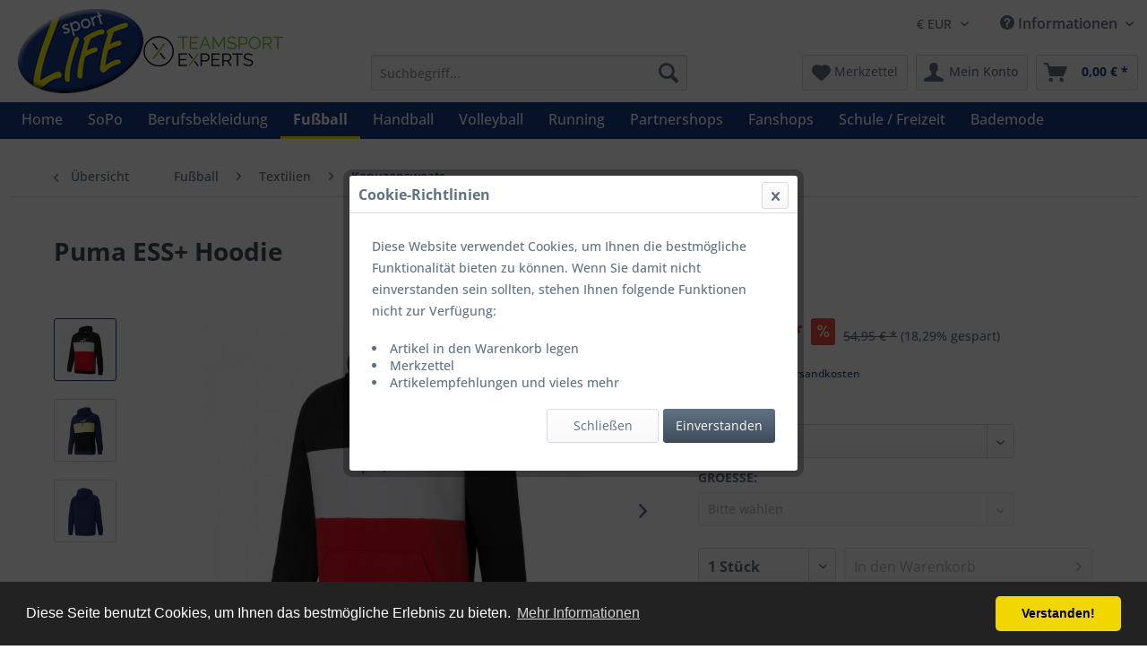

--- FILE ---
content_type: text/html; charset=UTF-8
request_url: https://www.sport-life.de/fussball/textilien/kapuzensweats/13961/ess-hoodie
body_size: 18375
content:
<!DOCTYPE html> <html class="no-js" lang="de" itemscope="itemscope" itemtype="https://schema.org/WebPage"> <head> <meta charset="utf-8"> <meta name="author" content="" /> <meta name="robots" content="index,follow" /> <meta name="revisit-after" content="15 days" /> <meta name="keywords" content="Heb, Footprint Normale, Baumwollanbau., Mehr, unter, bettercotton.org/massbalance;, Aus, recycelten, Materialien:, Hergestellt, Recyclingfasern, geringeren, ökologischen, Passform Kängurutasche Kapuze, unterstützt, Zugband, individuellen, Anpassung Kapuze, Jerseyfutter Rippbündchen, Ärmeln" /> <meta name="description" content="Heb mit dem Essentials+ Herren Hoodie deinen Look auf ein völlig neues Level. Der Statement-Style wird durch auffälliges Colourblocking erzeugt, so d…" /> <meta property="og:type" content="product" /> <meta property="og:site_name" content="Sport LIFE" /> <meta property="og:url" content="https://www.sport-life.de/fussball/textilien/kapuzensweats/13961/ess-hoodie" /> <meta property="og:title" content="ESS+ Hoodie" /> <meta property="og:description" content="Heb mit dem Essentials+ Herren Hoodie deinen Look auf ein völlig neues Level. Der Statement-Style wird durch auffälliges Colourblocking erzeugt, so…" /> <meta property="og:image" content="https://www.sport-life.de/media/image/c6/f8/3e/puma__pum-587917-01__imagefront6gpxV1WTFdWIp.jpg" /> <meta property="product:brand" content="Puma" /> <meta property="product:price" content="44.9" /> <meta property="product:product_link" content="https://www.sport-life.de/fussball/textilien/kapuzensweats/13961/ess-hoodie" /> <meta name="twitter:card" content="product" /> <meta name="twitter:site" content="Sport LIFE" /> <meta name="twitter:title" content="ESS+ Hoodie" /> <meta name="twitter:description" content="Heb mit dem Essentials+ Herren Hoodie deinen Look auf ein völlig neues Level. Der Statement-Style wird durch auffälliges Colourblocking erzeugt, so…" /> <meta name="twitter:image" content="https://www.sport-life.de/media/image/c6/f8/3e/puma__pum-587917-01__imagefront6gpxV1WTFdWIp.jpg" /> <meta itemprop="copyrightHolder" content="Sport LIFE" /> <meta itemprop="copyrightYear" content="2014" /> <meta itemprop="isFamilyFriendly" content="True" /> <meta itemprop="image" content="https://www.sport-life.de/media/image/6a/18/0b/logo.png" /> <meta name="viewport" content="width=device-width, initial-scale=1.0"> <meta name="mobile-web-app-capable" content="yes"> <meta name="apple-mobile-web-app-title" content="Sport LIFE"> <meta name="apple-mobile-web-app-capable" content="yes"> <meta name="apple-mobile-web-app-status-bar-style" content="default"> <link rel="apple-touch-icon-precomposed" href="https://www.sport-life.de/media/image/fa/af/5f/apple-touch-icon-180x180.png"> <link rel="shortcut icon" href="https://www.sport-life.de/media/unknown/d9/0c/f4/favicon.ico"> <meta name="msapplication-navbutton-color" content="#193b89" /> <meta name="application-name" content="Sport LIFE" /> <meta name="msapplication-starturl" content="https://www.sport-life.de/" /> <meta name="msapplication-window" content="width=1024;height=768" /> <meta name="msapplication-TileImage" content="https://www.sport-life.de/media/image/1c/75/d3/mediumtile.png"> <meta name="msapplication-TileColor" content="#193b89"> <meta name="theme-color" content="#193b89" /> <link rel="canonical" href="https://www.sport-life.de/fussball/textilien/kapuzensweats/13961/ess-hoodie" /> <title itemprop="name">ESS+ Hoodie | Sport LIFE</title> <link href="/web/cache/1734082049_bb1235f50aa932f2ba5f6aed3b53e1dd.css" media="all" rel="stylesheet" type="text/css" /> </head> <body class="is--ctl-detail is--act-index" > <div class="page-wrap"> <noscript class="noscript-main"> <div class="alert is--warning"> <div class="alert--icon"> <i class="icon--element icon--warning"></i> </div> <div class="alert--content"> Um Sport&#x20;LIFE in vollem Umfang nutzen zu k&ouml;nnen, empfehlen wir Ihnen Javascript in Ihrem Browser zu aktiveren. </div> </div> </noscript> <header class="header-main"> <div class="container header--navigation"> <div class="logo-main block-group" role="banner"> <div class="logo--shop block"> <a class="logo--link" href="https://www.sport-life.de/" title="Sport LIFE - zur Startseite wechseln"> <picture> <source srcset="https://www.sport-life.de/media/image/6a/18/0b/logo.png" media="(min-width: 78.75em)"> <source srcset="https://www.sport-life.de/media/image/6a/18/0b/logo.png" media="(min-width: 64em)"> <source srcset="https://www.sport-life.de/media/image/6a/18/0b/logo.png" media="(min-width: 48em)"> <img srcset="https://www.sport-life.de/media/image/6a/18/0b/logo.png" alt="Sport LIFE - zur Startseite wechseln" /> </picture> </a> <img src="/media/image/18/f8/3c/teamsport-experts-logo.png" alt="Teamsport Experts" /> </div> </div> <nav class="shop--navigation block-group"> <ul class="navigation--list block-group" role="menubar"> <div class="top-bar"> <div class="container block-group"> <nav class="top-bar--navigation block" role="menubar">  <div class="top-bar--currency navigation--entry"> <form method="post" class="currency--form"> <div class="field--select"> <div class="select-field"> <select name="__currency" class="currency--select" data-auto-submit="true"> <option value="1" selected="selected"> &euro; EUR </option> <option value="2"> $ USD </option> </select> </div> </div> </form> </div>  <div class="navigation--entry entry--compare is--hidden" role="menuitem" aria-haspopup="true" data-drop-down-menu="true">   </div> <div class="navigation--entry entry--service has--drop-down" role="menuitem" aria-haspopup="true" data-drop-down-menu="true"> <i class="icon--service"></i> Informationen  <ul class="service--list is--rounded" role="menu"> <li class="service--entry" role="menuitem"> <a class="service--link" href="https://www.sport-life.de/impressum" title="Impressum" > Impressum </a> </li> <li class="service--entry" role="menuitem"> <a class="service--link" href="https://www.sport-life.de/agb" title="AGB" > AGB </a> </li> <li class="service--entry" role="menuitem"> <a class="service--link" href="https://www.sport-life.de/widerrufsrecht" title="Widerrufsrecht" > Widerrufsrecht </a> </li> <li class="service--entry" role="menuitem"> <a class="service--link" href="https://www.sport-life.de/datenschutz" title="Datenschutz" > Datenschutz </a> </li> <li class="service--entry" role="menuitem"> <a class="service--link" href="https://www.sport-life.de/versandkosten/versandbedingungen" title="Versandkosten / Versandbedingungen" > Versandkosten / Versandbedingungen </a> </li> <li class="service--entry" role="menuitem"> <a class="service--link" href="https://www.sport-life.de/unsere-zahlarten" title="Unsere Zahlarten" > Unsere Zahlarten </a> </li> <li class="service--entry" role="menuitem"> <a class="service--link" href="https://www.sport-life.de/ticketsystem" title="Ticketsystem" target="_blank"> Ticketsystem </a> </li> </ul>  </div> </nav> </div> </div> <li class="navigation--entry entry--menu-left" role="menuitem"> <a class="entry--link entry--trigger btn is--icon-left" href="#offcanvas--left" data-offcanvas="true" data-offCanvasSelector=".sidebar-main"> <i class="icon--menu"></i> Menü </a> </li> <li class="navigation--entry entry--search" role="menuitem" data-search="true" aria-haspopup="true"> <a class="btn entry--link entry--trigger" href="#show-hide--search" title="Suche anzeigen / schließen"> <i class="icon--search"></i> <span class="search--display">Suchen</span> </a> <form action="/search" method="get" class="main-search--form"> <input type="search" name="sSearch" aria-label="Suchbegriff..." class="main-search--field" autocomplete="off" autocapitalize="off" placeholder="Suchbegriff..." maxlength="30" /> <button type="submit" class="main-search--button" aria-label="Suchen"> <i class="icon--search"></i> <span class="main-search--text">Suchen</span> </button> <div class="form--ajax-loader">&nbsp;</div> </form> <div class="main-search--results"></div> </li>  <li class="navigation--entry entry--notepad" role="menuitem"> <a href="https://www.sport-life.de/note" title="Merkzettel" class="btn"> <i class="icon--heart"></i> <span class="notepad--display"> Merkzettel </span> </a> </li> <li class="navigation--entry entry--account" role="menuitem" data-offcanvas="true" data-offCanvasSelector=".account--dropdown-navigation"> <a href="https://www.sport-life.de/account" title="Mein Konto" aria-label="Mein Konto" class="btn is--icon-left entry--link account--link"> <i class="icon--account"></i> <span class="account--display"> Mein Konto </span> </a> </li> <li class="navigation--entry entry--cart" role="menuitem"> <a class="btn is--icon-left cart--link" href="https://www.sport-life.de/checkout/cart" title="Mein Warenkorb" aria-label="Mein Warenkorb"> <span class="cart--display"> Mein Warenkorb </span> <span class="badge is--primary is--minimal cart--quantity is--hidden">0</span> <i class="icon--basket"></i> <span class="cart--amount"> 0,00&nbsp;&euro; * </span> </a> <div class="ajax-loader">&nbsp;</div> </li>  </ul> </nav> <div class="container--ajax-cart" data-collapse-cart="true" data-displayMode="offcanvas"></div> </div> </header> <nav class="navigation-main"> <div class="container" data-menu-scroller="true" data-listSelector=".navigation--list.container" data-viewPortSelector=".navigation--list-wrapper"> <div class="navigation--list-wrapper"> <ul class="navigation--list container" role="menubar" itemscope="itemscope" itemtype="https://schema.org/SiteNavigationElement"> <li class="navigation--entry is--home" role="menuitem"><a class="navigation--link is--first" href="https://www.sport-life.de/" title="Home" aria-label="Home" itemprop="url"><span itemprop="name">Home</span></a></li><li class="navigation--entry" role="menuitem"><a class="navigation--link" href="https://www.sport-life.de/hl-des-monats/" title="SoPo" aria-label="SoPo" itemprop="url"><span itemprop="name">SoPo</span></a></li><li class="navigation--entry" role="menuitem"><a class="navigation--link" href="https://www.sport-life.de/cat/index/sCategory/607" title="Berufsbekleidung" aria-label="Berufsbekleidung" itemprop="url"><span itemprop="name">Berufsbekleidung</span></a></li><li class="navigation--entry is--active" role="menuitem"><a class="navigation--link is--active" href="https://www.sport-life.de/fussball/" title="Fußball" aria-label="Fußball" itemprop="url"><span itemprop="name">Fußball</span></a></li><li class="navigation--entry" role="menuitem"><a class="navigation--link" href="https://www.sport-life.de/handball/" title="Handball" aria-label="Handball" itemprop="url"><span itemprop="name">Handball</span></a></li><li class="navigation--entry" role="menuitem"><a class="navigation--link" href="https://www.sport-life.de/volleyball/" title="Volleyball" aria-label="Volleyball" itemprop="url"><span itemprop="name">Volleyball</span></a></li><li class="navigation--entry" role="menuitem"><a class="navigation--link" href="https://www.sport-life.de/running/" title="Running" aria-label="Running" itemprop="url"><span itemprop="name">Running</span></a></li><li class="navigation--entry" role="menuitem"><a class="navigation--link" href="https://www.sport-life.de/partnershops/" title="Partnershops" aria-label="Partnershops" itemprop="url"><span itemprop="name">Partnershops</span></a></li><li class="navigation--entry" role="menuitem"><a class="navigation--link" href="https://www.sport-life.de/fanshops/" title="Fanshops" aria-label="Fanshops" itemprop="url"><span itemprop="name">Fanshops</span></a></li><li class="navigation--entry" role="menuitem"><a class="navigation--link" href="https://www.sport-life.de/schule-freizeit/" title="Schule / Freizeit" aria-label="Schule / Freizeit" itemprop="url"><span itemprop="name">Schule / Freizeit</span></a></li><li class="navigation--entry" role="menuitem"><a class="navigation--link" href="https://www.sport-life.de/bademode/" title="Bademode" aria-label="Bademode" itemprop="url"><span itemprop="name">Bademode</span></a></li> </ul> </div> <div class="advanced-menu" data-advanced-menu="true" data-hoverDelay=""> <div class="menu--container"> <div class="button-container"> <a href="https://www.sport-life.de/hl-des-monats/" class="button--category" aria-label="Zur Kategorie SoPo" title="Zur Kategorie SoPo"> <i class="icon--arrow-right"></i> Zur Kategorie SoPo </a> <span class="button--close"> <i class="icon--cross"></i> </span> </div> <div class="content--wrapper has--content has--teaser"> <ul class="menu--list menu--level-0 columns--2" style="width: 50%;"> <li class="menu--list-item item--level-0" style="width: 100%"> <a href="https://www.sport-life.de/cat/index/sCategory/622" class="menu--list-item-link" aria-label="Textil" title="Textil">Textil</a> </li> <li class="menu--list-item item--level-0" style="width: 100%"> <a href="https://www.sport-life.de/cat/index/sCategory/623" class="menu--list-item-link" aria-label="Taschen" title="Taschen">Taschen</a> </li> <li class="menu--list-item item--level-0" style="width: 100%"> <a href="https://www.sport-life.de/cat/index/sCategory/624" class="menu--list-item-link" aria-label="Schuhe" title="Schuhe">Schuhe</a> <ul class="menu--list menu--level-1 columns--2"> <li class="menu--list-item item--level-1"> <a href="https://www.sport-life.de/cat/index/sCategory/628" class="menu--list-item-link" aria-label="Halle" title="Halle">Halle</a> </li> <li class="menu--list-item item--level-1"> <a href="https://www.sport-life.de/cat/index/sCategory/629" class="menu--list-item-link" aria-label="Fussball" title="Fussball">Fussball</a> </li> <li class="menu--list-item item--level-1"> <a href="https://www.sport-life.de/cat/index/sCategory/630" class="menu--list-item-link" aria-label="Running" title="Running">Running</a> </li> </ul> </li> <li class="menu--list-item item--level-0" style="width: 100%"> <a href="https://www.sport-life.de/cat/index/sCategory/625" class="menu--list-item-link" aria-label="Bälle" title="Bälle">Bälle</a> </li> <li class="menu--list-item item--level-0" style="width: 100%"> <a href="https://www.sport-life.de/cat/index/sCategory/626" class="menu--list-item-link" aria-label="Zubehör" title="Zubehör">Zubehör</a> </li> </ul> <div class="menu--delimiter" style="right: 50%;"></div> <div class="menu--teaser" style="width: 50%;"> <div class="teaser--headline">Unsere Sonderposten / Alles zum Schnäppchen-Preis</div> <div class="teaser--text"> &nbsp;Hier findet Ihr unsere aktuellen Ausläufer- und Respostenangebote. Schnell zuschlagen und sich Topqualität zum Dumpingpreis schnappen. &nbsp; <a class="teaser--text-link" href="https://www.sport-life.de/hl-des-monats/" aria-label="mehr erfahren" title="mehr erfahren"> mehr erfahren </a> </div> </div> </div> </div> <div class="menu--container"> <div class="button-container"> <a href="https://www.sport-life.de/cat/index/sCategory/607" class="button--category" aria-label="Zur Kategorie Berufsbekleidung" title="Zur Kategorie Berufsbekleidung"> <i class="icon--arrow-right"></i> Zur Kategorie Berufsbekleidung </a> <span class="button--close"> <i class="icon--cross"></i> </span> </div> <div class="content--wrapper has--content has--teaser"> <ul class="menu--list menu--level-0 columns--2" style="width: 50%;"> <li class="menu--list-item item--level-0" style="width: 100%"> <a href="https://www.sport-life.de/cat/index/sCategory/608" class="menu--list-item-link" aria-label="T-Shirts" title="T-Shirts">T-Shirts</a> </li> <li class="menu--list-item item--level-0" style="width: 100%"> <a href="https://www.sport-life.de/cat/index/sCategory/609" class="menu--list-item-link" aria-label="Polos" title="Polos">Polos</a> </li> <li class="menu--list-item item--level-0" style="width: 100%"> <a href="https://www.sport-life.de/cat/index/sCategory/610" class="menu--list-item-link" aria-label="Sweats" title="Sweats">Sweats</a> </li> <li class="menu--list-item item--level-0" style="width: 100%"> <a href="https://www.sport-life.de/cat/index/sCategory/611" class="menu--list-item-link" aria-label="Jacken" title="Jacken">Jacken</a> </li> <li class="menu--list-item item--level-0" style="width: 100%"> <a href="https://www.sport-life.de/cat/index/sCategory/612" class="menu--list-item-link" aria-label="Underwear" title="Underwear">Underwear</a> </li> <li class="menu--list-item item--level-0" style="width: 100%"> <a href="https://www.sport-life.de/cat/index/sCategory/613" class="menu--list-item-link" aria-label="Accesoires" title="Accesoires">Accesoires</a> </li> <li class="menu--list-item item--level-0" style="width: 100%"> <a href="https://www.sport-life.de/cat/index/sCategory/619" class="menu--list-item-link" aria-label="Hosen" title="Hosen">Hosen</a> </li> </ul> <div class="menu--delimiter" style="right: 50%;"></div> <div class="menu--teaser" style="width: 50%;"> <div class="teaser--text"> Erstklassige Verarbeitung, hohe Verfügbarkeit, Farbvielfalt, Übergrößen, attraktive Laufzeiten und vor allem Nachhaltigkeit, wie z.B. der Einsatz von Bio-Baumwolle stehen für uns im Mittelpunkt der aktuellen Berufsbekleidung. Alle Artikel in... <a class="teaser--text-link" href="https://www.sport-life.de/cat/index/sCategory/607" aria-label="mehr erfahren" title="mehr erfahren"> mehr erfahren </a> </div> </div> </div> </div> <div class="menu--container"> <div class="button-container"> <a href="https://www.sport-life.de/fussball/" class="button--category" aria-label="Zur Kategorie Fußball" title="Zur Kategorie Fußball"> <i class="icon--arrow-right"></i> Zur Kategorie Fußball </a> <span class="button--close"> <i class="icon--cross"></i> </span> </div> <div class="content--wrapper has--content has--teaser"> <ul class="menu--list menu--level-0 columns--2" style="width: 50%;"> <li class="menu--list-item item--level-0" style="width: 100%"> <a href="https://www.sport-life.de/fussball/schuhe/" class="menu--list-item-link" aria-label="Schuhe" title="Schuhe">Schuhe</a> <ul class="menu--list menu--level-1 columns--2"> <li class="menu--list-item item--level-1"> <a href="https://www.sport-life.de/fussball/schuhe/freizeit/" class="menu--list-item-link" aria-label="Freizeit" title="Freizeit">Freizeit</a> </li> <li class="menu--list-item item--level-1"> <a href="https://www.sport-life.de/fussball/schuhe/outdoor/" class="menu--list-item-link" aria-label="Outdoor" title="Outdoor">Outdoor</a> </li> <li class="menu--list-item item--level-1"> <a href="https://www.sport-life.de/fussball/schuhe/indoor/" class="menu--list-item-link" aria-label="Indoor" title="Indoor">Indoor</a> </li> <li class="menu--list-item item--level-1"> <a href="https://www.sport-life.de/fussball/schuhe/badeschlappen/" class="menu--list-item-link" aria-label="Badeschlappen" title="Badeschlappen">Badeschlappen</a> </li> <li class="menu--list-item item--level-1"> <a href="https://www.sport-life.de/fussball/schuhe/zubehoersohlenstollen/" class="menu--list-item-link" aria-label="Zubehör/Sohlen/Stollen" title="Zubehör/Sohlen/Stollen">Zubehör/Sohlen/Stollen</a> </li> </ul> </li> <li class="menu--list-item item--level-0" style="width: 100%"> <a href="https://www.sport-life.de/fussball/teamangebote/" class="menu--list-item-link" aria-label="Teamangebote" title="Teamangebote">Teamangebote</a> </li> <li class="menu--list-item item--level-0" style="width: 100%"> <a href="https://www.sport-life.de/fussball/textilien/" class="menu--list-item-link" aria-label="Textilien" title="Textilien">Textilien</a> <ul class="menu--list menu--level-1 columns--2"> <li class="menu--list-item item--level-1"> <a href="https://www.sport-life.de/fussball/textilien/trikots/" class="menu--list-item-link" aria-label="Trikots" title="Trikots">Trikots</a> </li> <li class="menu--list-item item--level-1"> <a href="https://www.sport-life.de/fussball/textilien/shorts/" class="menu--list-item-link" aria-label="Shorts" title="Shorts">Shorts</a> </li> <li class="menu--list-item item--level-1"> <a href="https://www.sport-life.de/fussball/textilien/34-hosen/" class="menu--list-item-link" aria-label="3/4 Hosen" title="3/4 Hosen">3/4 Hosen</a> </li> <li class="menu--list-item item--level-1"> <a href="https://www.sport-life.de/fussball/textilien/jacken/" class="menu--list-item-link" aria-label="Jacken" title="Jacken">Jacken</a> </li> <li class="menu--list-item item--level-1"> <a href="https://www.sport-life.de/fussball/textilien/hosen/" class="menu--list-item-link" aria-label="Hosen" title="Hosen">Hosen</a> </li> <li class="menu--list-item item--level-1"> <a href="https://www.sport-life.de/fussball/textilien/struempfestutzen/" class="menu--list-item-link" aria-label="Strümpfe/Stutzen" title="Strümpfe/Stutzen">Strümpfe/Stutzen</a> </li> <li class="menu--list-item item--level-1"> <a href="https://www.sport-life.de/fussball/textilien/anzuege/" class="menu--list-item-link" aria-label="Anzüge" title="Anzüge">Anzüge</a> </li> <li class="menu--list-item item--level-1"> <a href="https://www.sport-life.de/fussball/textilien/t-shirts/" class="menu--list-item-link" aria-label="T-Shirts" title="T-Shirts">T-Shirts</a> </li> <li class="menu--list-item item--level-1"> <a href="https://www.sport-life.de/fussball/textilien/polo-shirts/" class="menu--list-item-link" aria-label="Polo-Shirts" title="Polo-Shirts">Polo-Shirts</a> </li> <li class="menu--list-item item--level-1"> <a href="https://www.sport-life.de/fussball/textilien/tank-tops/" class="menu--list-item-link" aria-label="Tank-Tops" title="Tank-Tops">Tank-Tops</a> </li> <li class="menu--list-item item--level-1"> <a href="https://www.sport-life.de/fussball/textilien/sweatshirts/" class="menu--list-item-link" aria-label="Sweatshirts" title="Sweatshirts">Sweatshirts</a> </li> <li class="menu--list-item item--level-1"> <a href="https://www.sport-life.de/fussball/textilien/kapuzensweats/" class="menu--list-item-link" aria-label="Kapuzensweats" title="Kapuzensweats">Kapuzensweats</a> </li> <li class="menu--list-item item--level-1"> <a href="https://www.sport-life.de/fussball/textilien/regenjacken/" class="menu--list-item-link" aria-label="Regenjacken" title="Regenjacken">Regenjacken</a> </li> <li class="menu--list-item item--level-1"> <a href="https://www.sport-life.de/fussball/textilien/funktionsunterwaesche/" class="menu--list-item-link" aria-label="Funktionsunterwäsche" title="Funktionsunterwäsche">Funktionsunterwäsche</a> </li> <li class="menu--list-item item--level-1"> <a href="https://www.sport-life.de/fussball/textilien/muetzenhandschuhe/" class="menu--list-item-link" aria-label="Mützen/Handschuhe" title="Mützen/Handschuhe">Mützen/Handschuhe</a> </li> <li class="menu--list-item item--level-1"> <a href="https://www.sport-life.de/fussball/textilien/accessoires/" class="menu--list-item-link" aria-label="Accessoires" title="Accessoires">Accessoires</a> </li> </ul> </li> <li class="menu--list-item item--level-0" style="width: 100%"> <a href="https://www.sport-life.de/fussball/fanartikel/" class="menu--list-item-link" aria-label="Fanartikel" title="Fanartikel">Fanartikel</a> </li> <li class="menu--list-item item--level-0" style="width: 100%"> <a href="https://www.sport-life.de/fussball/torwart/" class="menu--list-item-link" aria-label="Torwart" title="Torwart">Torwart</a> <ul class="menu--list menu--level-1 columns--2"> <li class="menu--list-item item--level-1"> <a href="https://www.sport-life.de/fussball/torwart/textilien/" class="menu--list-item-link" aria-label="Textilien" title="Textilien">Textilien</a> </li> <li class="menu--list-item item--level-1"> <a href="https://www.sport-life.de/fussball/torwart/torwarthandschuhe/" class="menu--list-item-link" aria-label="Torwarthandschuhe" title="Torwarthandschuhe">Torwarthandschuhe</a> </li> <li class="menu--list-item item--level-1"> <a href="https://www.sport-life.de/fussball/torwart/zubehoer/" class="menu--list-item-link" aria-label="Zubehör" title="Zubehör">Zubehör</a> </li> </ul> </li> <li class="menu--list-item item--level-0" style="width: 100%"> <a href="https://www.sport-life.de/fussball/baelle/" class="menu--list-item-link" aria-label="Bälle" title="Bälle">Bälle</a> <ul class="menu--list menu--level-1 columns--2"> <li class="menu--list-item item--level-1"> <a href="https://www.sport-life.de/cat/index/sCategory/620" class="menu--list-item-link" aria-label="Bundesliga" title="Bundesliga">Bundesliga</a> </li> <li class="menu--list-item item--level-1"> <a href="https://www.sport-life.de/fussball/baelle/outdoorbaelle/" class="menu--list-item-link" aria-label="Outdoorbälle" title="Outdoorbälle">Outdoorbälle</a> </li> <li class="menu--list-item item--level-1"> <a href="https://www.sport-life.de/fussball/baelle/hallenbaelle/" class="menu--list-item-link" aria-label="Hallenbälle" title="Hallenbälle">Hallenbälle</a> </li> <li class="menu--list-item item--level-1"> <a href="https://www.sport-life.de/fussball/baelle/zubehoer/" class="menu--list-item-link" aria-label="Zubehör" title="Zubehör">Zubehör</a> </li> <li class="menu--list-item item--level-1"> <a href="https://www.sport-life.de/fussball/baelle/setangebote/" class="menu--list-item-link" aria-label="Setangebote" title="Setangebote">Setangebote</a> </li> <li class="menu--list-item item--level-1"> <a href="https://www.sport-life.de/fussball/baelle/spezialbaelle/" class="menu--list-item-link" aria-label="Spezialbälle" title="Spezialbälle">Spezialbälle</a> </li> <li class="menu--list-item item--level-1"> <a href="https://www.sport-life.de/fussball/baelle/freizeitbaelle/" class="menu--list-item-link" aria-label="Freizeitbälle" title="Freizeitbälle">Freizeitbälle</a> </li> </ul> </li> <li class="menu--list-item item--level-0" style="width: 100%"> <a href="https://www.sport-life.de/fussball/schutz/" class="menu--list-item-link" aria-label="Schutz" title="Schutz">Schutz</a> <ul class="menu--list menu--level-1 columns--2"> <li class="menu--list-item item--level-1"> <a href="https://www.sport-life.de/fussball/schutz/schienbeinschoner/" class="menu--list-item-link" aria-label="Schienbeinschoner" title="Schienbeinschoner">Schienbeinschoner</a> </li> <li class="menu--list-item item--level-1"> <a href="https://www.sport-life.de/fussball/schutz/bandagen/" class="menu--list-item-link" aria-label="Bandagen" title="Bandagen">Bandagen</a> </li> <li class="menu--list-item item--level-1"> <a href="https://www.sport-life.de/fussball/schutz/erste-hilfe-tape/" class="menu--list-item-link" aria-label="Erste Hilfe / Tape" title="Erste Hilfe / Tape">Erste Hilfe / Tape</a> </li> <li class="menu--list-item item--level-1"> <a href="https://www.sport-life.de/fussball/schutz/mundschutz/" class="menu--list-item-link" aria-label="Mundschutz" title="Mundschutz">Mundschutz</a> </li> <li class="menu--list-item item--level-1"> <a href="https://www.sport-life.de/fussball/schutz/cremes-und-salben/" class="menu--list-item-link" aria-label="Cremes und Salben" title="Cremes und Salben">Cremes und Salben</a> </li> </ul> </li> <li class="menu--list-item item--level-0" style="width: 100%"> <a href="https://www.sport-life.de/fussball/taschenrucksaecke/" class="menu--list-item-link" aria-label="Taschen/Rucksäcke" title="Taschen/Rucksäcke">Taschen/Rucksäcke</a> <ul class="menu--list menu--level-1 columns--2"> <li class="menu--list-item item--level-1"> <a href="https://www.sport-life.de/fussball/taschenrucksaecke/taschentrolleys/" class="menu--list-item-link" aria-label="Taschen/Trolleys" title="Taschen/Trolleys">Taschen/Trolleys</a> </li> <li class="menu--list-item item--level-1"> <a href="https://www.sport-life.de/fussball/taschenrucksaecke/rucksaecke/" class="menu--list-item-link" aria-label="Rucksäcke" title="Rucksäcke">Rucksäcke</a> </li> <li class="menu--list-item item--level-1"> <a href="https://www.sport-life.de/fussball/taschenrucksaecke/trikottaschenkoffer/" class="menu--list-item-link" aria-label="Trikottaschen/Koffer" title="Trikottaschen/Koffer">Trikottaschen/Koffer</a> </li> <li class="menu--list-item item--level-1"> <a href="https://www.sport-life.de/fussball/taschenrucksaecke/kulturtaschen/" class="menu--list-item-link" aria-label="Kulturtaschen" title="Kulturtaschen">Kulturtaschen</a> </li> <li class="menu--list-item item--level-1"> <a href="https://www.sport-life.de/fussball/taschenrucksaecke/schuhbeutel/" class="menu--list-item-link" aria-label="Schuhbeutel" title="Schuhbeutel">Schuhbeutel</a> </li> </ul> </li> <li class="menu--list-item item--level-0" style="width: 100%"> <a href="https://www.sport-life.de/fussball/ausruestung/" class="menu--list-item-link" aria-label="Ausrüstung" title="Ausrüstung">Ausrüstung</a> <ul class="menu--list menu--level-1 columns--2"> <li class="menu--list-item item--level-1"> <a href="https://www.sport-life.de/fussball/ausruestung/verpflegung/" class="menu--list-item-link" aria-label="Verpflegung" title="Verpflegung">Verpflegung</a> </li> <li class="menu--list-item item--level-1"> <a href="https://www.sport-life.de/fussball/ausruestung/konditionkoordination/" class="menu--list-item-link" aria-label="Kondition/Koordination" title="Kondition/Koordination">Kondition/Koordination</a> </li> <li class="menu--list-item item--level-1"> <a href="https://www.sport-life.de/fussball/ausruestung/spielfeld/" class="menu--list-item-link" aria-label="Spielfeld" title="Spielfeld">Spielfeld</a> </li> </ul> </li> <li class="menu--list-item item--level-0" style="width: 100%"> <a href="https://www.sport-life.de/fussball/schiedsrichter/" class="menu--list-item-link" aria-label="Schiedsrichter" title="Schiedsrichter">Schiedsrichter</a> <ul class="menu--list menu--level-1 columns--2"> <li class="menu--list-item item--level-1"> <a href="https://www.sport-life.de/fussball/schiedsrichter/textilien/" class="menu--list-item-link" aria-label="Textilien" title="Textilien">Textilien</a> </li> <li class="menu--list-item item--level-1"> <a href="https://www.sport-life.de/fussball/schiedsrichter/ausruestungzubehoer/" class="menu--list-item-link" aria-label="Ausrüstung/Zubehör" title="Ausrüstung/Zubehör">Ausrüstung/Zubehör</a> </li> </ul> </li> <li class="menu--list-item item--level-0" style="width: 100%"> <a href="https://www.sport-life.de/fussball/trainer/" class="menu--list-item-link" aria-label="Trainer" title="Trainer">Trainer</a> <ul class="menu--list menu--level-1 columns--2"> <li class="menu--list-item item--level-1"> <a href="https://www.sport-life.de/fussball/trainer/leibchen/" class="menu--list-item-link" aria-label="Leibchen" title="Leibchen">Leibchen</a> </li> <li class="menu--list-item item--level-1"> <a href="https://www.sport-life.de/fussball/trainer/trainingshilfen/" class="menu--list-item-link" aria-label="Trainingshilfen" title="Trainingshilfen">Trainingshilfen</a> </li> <li class="menu--list-item item--level-1"> <a href="https://www.sport-life.de/fussball/trainer/taktik/" class="menu--list-item-link" aria-label="Taktik" title="Taktik">Taktik</a> </li> <li class="menu--list-item item--level-1"> <a href="https://www.sport-life.de/fussball/trainer/baelle/" class="menu--list-item-link" aria-label="Bälle" title="Bälle">Bälle</a> </li> <li class="menu--list-item item--level-1"> <a href="https://www.sport-life.de/fussball/trainer/spielerpassmappen/" class="menu--list-item-link" aria-label="Spielerpassmappen" title="Spielerpassmappen">Spielerpassmappen</a> </li> </ul> </li> <li class="menu--list-item item--level-0" style="width: 100%"> <a href="https://www.sport-life.de/fussball/schnaeppchenmarkt/" class="menu--list-item-link" aria-label="Schnäppchenmarkt" title="Schnäppchenmarkt">Schnäppchenmarkt</a> <ul class="menu--list menu--level-1 columns--2"> <li class="menu--list-item item--level-1"> <a href="https://www.sport-life.de/fussball/schnaeppchenmarkt/schuhe/" class="menu--list-item-link" aria-label="Schuhe" title="Schuhe">Schuhe</a> </li> <li class="menu--list-item item--level-1"> <a href="https://www.sport-life.de/fussball/schnaeppchenmarkt/trikots/" class="menu--list-item-link" aria-label="Trikots" title="Trikots">Trikots</a> </li> <li class="menu--list-item item--level-1"> <a href="https://www.sport-life.de/fussball/schnaeppchenmarkt/hosen/" class="menu--list-item-link" aria-label="Hosen" title="Hosen">Hosen</a> </li> <li class="menu--list-item item--level-1"> <a href="https://www.sport-life.de/fussball/schnaeppchenmarkt/anzuege/" class="menu--list-item-link" aria-label="Anzüge" title="Anzüge">Anzüge</a> </li> <li class="menu--list-item item--level-1"> <a href="https://www.sport-life.de/fussball/schnaeppchenmarkt/regenjacken/" class="menu--list-item-link" aria-label="Regenjacken" title="Regenjacken">Regenjacken</a> </li> <li class="menu--list-item item--level-1"> <a href="https://www.sport-life.de/fussball/schnaeppchenmarkt/sweats/" class="menu--list-item-link" aria-label="Sweats" title="Sweats">Sweats</a> </li> <li class="menu--list-item item--level-1"> <a href="https://www.sport-life.de/fussball/schnaeppchenmarkt/t-shirts/" class="menu--list-item-link" aria-label="T-Shirts" title="T-Shirts">T-Shirts</a> </li> <li class="menu--list-item item--level-1"> <a href="https://www.sport-life.de/fussball/schnaeppchenmarkt/struempfe/" class="menu--list-item-link" aria-label="Strümpfe" title="Strümpfe">Strümpfe</a> </li> <li class="menu--list-item item--level-1"> <a href="https://www.sport-life.de/fussball/schnaeppchenmarkt/baelle/" class="menu--list-item-link" aria-label="Bälle" title="Bälle">Bälle</a> </li> <li class="menu--list-item item--level-1"> <a href="https://www.sport-life.de/fussball/schnaeppchenmarkt/taschen/" class="menu--list-item-link" aria-label="Taschen" title="Taschen">Taschen</a> </li> <li class="menu--list-item item--level-1"> <a href="https://www.sport-life.de/fussball/schnaeppchenmarkt/torwart/" class="menu--list-item-link" aria-label="Torwart" title="Torwart">Torwart</a> </li> <li class="menu--list-item item--level-1"> <a href="https://www.sport-life.de/fussball/schnaeppchenmarkt/zubehoer/" class="menu--list-item-link" aria-label="Zubehör" title="Zubehör">Zubehör</a> </li> </ul> </li> <li class="menu--list-item item--level-0" style="width: 100%"> <a href="https://www.sport-life.de/fussball/textilveredlung/" class="menu--list-item-link" aria-label="Textilveredlung" title="Textilveredlung">Textilveredlung</a> </li> <li class="menu--list-item item--level-0" style="width: 100%"> <a href="https://www.sport-life.de/fussball/sponsoring/" class="menu--list-item-link" aria-label="Sponsoring" title="Sponsoring">Sponsoring</a> </li> <li class="menu--list-item item--level-0" style="width: 100%"> <a href="https://www.sport-life.de/fussball/freizeit-fun/" class="menu--list-item-link" aria-label="Freizeit &amp; Fun" title="Freizeit &amp; Fun">Freizeit & Fun</a> </li> </ul> <div class="menu--delimiter" style="right: 50%;"></div> <div class="menu--teaser" style="width: 50%;"> <div class="teaser--headline">Fußball</div> <div class="teaser--text"> &nbsp; Und die findet Ihr hier! &nbsp; <a class="teaser--text-link" href="https://www.sport-life.de/fussball/" aria-label="mehr erfahren" title="mehr erfahren"> mehr erfahren </a> </div> </div> </div> </div> <div class="menu--container"> <div class="button-container"> <a href="https://www.sport-life.de/handball/" class="button--category" aria-label="Zur Kategorie Handball" title="Zur Kategorie Handball"> <i class="icon--arrow-right"></i> Zur Kategorie Handball </a> <span class="button--close"> <i class="icon--cross"></i> </span> </div> <div class="content--wrapper has--content has--teaser"> <ul class="menu--list menu--level-0 columns--2" style="width: 50%;"> <li class="menu--list-item item--level-0" style="width: 100%"> <a href="https://www.sport-life.de/handball/elite/" class="menu--list-item-link" aria-label="Elite" title="Elite">Elite</a> </li> <li class="menu--list-item item--level-0" style="width: 100%"> <a href="https://www.sport-life.de/handball/schuhe/" class="menu--list-item-link" aria-label="Schuhe" title="Schuhe">Schuhe</a> <ul class="menu--list menu--level-1 columns--2"> <li class="menu--list-item item--level-1"> <a href="https://www.sport-life.de/handball/schuhe/hallenschuhe/" class="menu--list-item-link" aria-label="Hallenschuhe" title="Hallenschuhe">Hallenschuhe</a> </li> <li class="menu--list-item item--level-1"> <a href="https://www.sport-life.de/handball/schuhe/badeschlappen/" class="menu--list-item-link" aria-label="Badeschlappen" title="Badeschlappen">Badeschlappen</a> </li> <li class="menu--list-item item--level-1"> <a href="https://www.sport-life.de/handball/schuhe/zubehoersohlen/" class="menu--list-item-link" aria-label="Zubehör/Sohlen" title="Zubehör/Sohlen">Zubehör/Sohlen</a> </li> <li class="menu--list-item item--level-1"> <a href="https://www.sport-life.de/handball/schuhe/outdoorschuhe/" class="menu--list-item-link" aria-label="Outdoorschuhe" title="Outdoorschuhe">Outdoorschuhe</a> </li> <li class="menu--list-item item--level-1"> <a href="https://www.sport-life.de/handball/schuhe/freizeit/" class="menu--list-item-link" aria-label="Freizeit" title="Freizeit">Freizeit</a> </li> </ul> </li> <li class="menu--list-item item--level-0" style="width: 100%"> <a href="https://www.sport-life.de/handball/teamangebote/" class="menu--list-item-link" aria-label="Teamangebote" title="Teamangebote">Teamangebote</a> </li> <li class="menu--list-item item--level-0" style="width: 100%"> <a href="https://www.sport-life.de/handball/textilien/" class="menu--list-item-link" aria-label="Textilien" title="Textilien">Textilien</a> <ul class="menu--list menu--level-1 columns--2"> <li class="menu--list-item item--level-1"> <a href="https://www.sport-life.de/handball/textilien/trikots/" class="menu--list-item-link" aria-label="Trikots" title="Trikots">Trikots</a> </li> <li class="menu--list-item item--level-1"> <a href="https://www.sport-life.de/handball/textilien/shorts/" class="menu--list-item-link" aria-label="Shorts" title="Shorts">Shorts</a> </li> <li class="menu--list-item item--level-1"> <a href="https://www.sport-life.de/handball/textilien/34-hosen/" class="menu--list-item-link" aria-label="3/4 Hosen" title="3/4 Hosen">3/4 Hosen</a> </li> <li class="menu--list-item item--level-1"> <a href="https://www.sport-life.de/handball/textilien/jacken/" class="menu--list-item-link" aria-label="Jacken" title="Jacken">Jacken</a> </li> <li class="menu--list-item item--level-1"> <a href="https://www.sport-life.de/handball/textilien/hosen/" class="menu--list-item-link" aria-label="Hosen" title="Hosen">Hosen</a> </li> <li class="menu--list-item item--level-1"> <a href="https://www.sport-life.de/handball/textilien/anzuege/" class="menu--list-item-link" aria-label="Anzüge" title="Anzüge">Anzüge</a> </li> <li class="menu--list-item item--level-1"> <a href="https://www.sport-life.de/handball/textilien/tank-tops/" class="menu--list-item-link" aria-label="Tank-Tops" title="Tank-Tops">Tank-Tops</a> </li> <li class="menu--list-item item--level-1"> <a href="https://www.sport-life.de/handball/textilien/t-shirts/" class="menu--list-item-link" aria-label="T-Shirts" title="T-Shirts">T-Shirts</a> </li> <li class="menu--list-item item--level-1"> <a href="https://www.sport-life.de/handball/textilien/polo-shirts/" class="menu--list-item-link" aria-label="Polo Shirts" title="Polo Shirts">Polo Shirts</a> </li> <li class="menu--list-item item--level-1"> <a href="https://www.sport-life.de/handball/textilien/sweatshirts/" class="menu--list-item-link" aria-label="Sweatshirts" title="Sweatshirts">Sweatshirts</a> </li> <li class="menu--list-item item--level-1"> <a href="https://www.sport-life.de/handball/textilien/kapuzensweats/" class="menu--list-item-link" aria-label="Kapuzensweats" title="Kapuzensweats">Kapuzensweats</a> </li> <li class="menu--list-item item--level-1"> <a href="https://www.sport-life.de/handball/textilien/regenjacken/" class="menu--list-item-link" aria-label="Regenjacken" title="Regenjacken">Regenjacken</a> </li> <li class="menu--list-item item--level-1"> <a href="https://www.sport-life.de/handball/textilien/struempfe/" class="menu--list-item-link" aria-label="Strümpfe" title="Strümpfe">Strümpfe</a> </li> <li class="menu--list-item item--level-1"> <a href="https://www.sport-life.de/handball/textilien/funktionsunterwaesche/" class="menu--list-item-link" aria-label="Funktionsunterwäsche" title="Funktionsunterwäsche">Funktionsunterwäsche</a> </li> <li class="menu--list-item item--level-1"> <a href="https://www.sport-life.de/handball/textilien/accessoires/" class="menu--list-item-link" aria-label="Accessoires" title="Accessoires">Accessoires</a> </li> </ul> </li> <li class="menu--list-item item--level-0" style="width: 100%"> <a href="https://www.sport-life.de/handball/fanartikel/" class="menu--list-item-link" aria-label="Fanartikel" title="Fanartikel">Fanartikel</a> </li> <li class="menu--list-item item--level-0" style="width: 100%"> <a href="https://www.sport-life.de/handball/high-five/" class="menu--list-item-link" aria-label="HIGH FIVE" title="HIGH FIVE">HIGH FIVE</a> <ul class="menu--list menu--level-1 columns--2"> <li class="menu--list-item item--level-1"> <a href="https://www.sport-life.de/handball/high-five/mund-nasenschutz/" class="menu--list-item-link" aria-label="Mund-Nasenschutz" title="Mund-Nasenschutz">Mund-Nasenschutz</a> </li> <li class="menu--list-item item--level-1"> <a href="https://www.sport-life.de/handball/high-five/t-shirts/" class="menu--list-item-link" aria-label="T-Shirts" title="T-Shirts">T-Shirts</a> </li> <li class="menu--list-item item--level-1"> <a href="https://www.sport-life.de/handball/high-five/tank-tops/" class="menu--list-item-link" aria-label="Tank Tops" title="Tank Tops">Tank Tops</a> </li> <li class="menu--list-item item--level-1"> <a href="https://www.sport-life.de/handball/high-five/sweats-kapuze/" class="menu--list-item-link" aria-label="Sweats &amp; Kapuze" title="Sweats &amp; Kapuze">Sweats & Kapuze</a> </li> <li class="menu--list-item item--level-1"> <a href="https://www.sport-life.de/handball/high-five/shorts/" class="menu--list-item-link" aria-label="Shorts" title="Shorts">Shorts</a> </li> <li class="menu--list-item item--level-1"> <a href="https://www.sport-life.de/handball/high-five/hosen/" class="menu--list-item-link" aria-label="Hosen" title="Hosen">Hosen</a> </li> </ul> </li> <li class="menu--list-item item--level-0" style="width: 100%"> <a href="https://www.sport-life.de/handball/inteam/" class="menu--list-item-link" aria-label="inTeam" title="inTeam">inTeam</a> </li> <li class="menu--list-item item--level-0" style="width: 100%"> <a href="https://www.sport-life.de/handball/socken/" class="menu--list-item-link" aria-label="Socken" title="Socken">Socken</a> </li> <li class="menu--list-item item--level-0" style="width: 100%"> <a href="https://www.sport-life.de/handball/torwart/" class="menu--list-item-link" aria-label="Torwart" title="Torwart">Torwart</a> </li> <li class="menu--list-item item--level-0" style="width: 100%"> <a href="https://www.sport-life.de/handball/taschenrucksaecke/" class="menu--list-item-link" aria-label="Taschen/Rucksäcke" title="Taschen/Rucksäcke">Taschen/Rucksäcke</a> <ul class="menu--list menu--level-1 columns--2"> <li class="menu--list-item item--level-1"> <a href="https://www.sport-life.de/handball/taschenrucksaecke/taschentrolley/" class="menu--list-item-link" aria-label="Taschen/Trolley" title="Taschen/Trolley">Taschen/Trolley</a> </li> <li class="menu--list-item item--level-1"> <a href="https://www.sport-life.de/handball/taschenrucksaecke/rucksaecke/" class="menu--list-item-link" aria-label="Rucksäcke" title="Rucksäcke">Rucksäcke</a> </li> <li class="menu--list-item item--level-1"> <a href="https://www.sport-life.de/handball/taschenrucksaecke/kulturtaschen/" class="menu--list-item-link" aria-label="Kulturtaschen" title="Kulturtaschen">Kulturtaschen</a> </li> <li class="menu--list-item item--level-1"> <a href="https://www.sport-life.de/handball/taschenrucksaecke/trikotkoffertrikottaschen/" class="menu--list-item-link" aria-label="Trikotkoffer/Trikottaschen" title="Trikotkoffer/Trikottaschen">Trikotkoffer/Trikottaschen</a> </li> </ul> </li> <li class="menu--list-item item--level-0" style="width: 100%"> <a href="https://www.sport-life.de/handball/baelle/" class="menu--list-item-link" aria-label="Bälle" title="Bälle">Bälle</a> <ul class="menu--list menu--level-1 columns--2"> <li class="menu--list-item item--level-1"> <a href="https://www.sport-life.de/handball/baelle/indoor/" class="menu--list-item-link" aria-label="Indoor" title="Indoor">Indoor</a> </li> <li class="menu--list-item item--level-1"> <a href="https://www.sport-life.de/handball/baelle/outdoor/" class="menu--list-item-link" aria-label="Outdoor" title="Outdoor">Outdoor</a> </li> <li class="menu--list-item item--level-1"> <a href="https://www.sport-life.de/handball/baelle/zubehoer/" class="menu--list-item-link" aria-label="Zubehör" title="Zubehör">Zubehör</a> </li> <li class="menu--list-item item--level-1"> <a href="https://www.sport-life.de/handball/baelle/harz/" class="menu--list-item-link" aria-label="Harz" title="Harz">Harz</a> </li> </ul> </li> <li class="menu--list-item item--level-0" style="width: 100%"> <a href="https://www.sport-life.de/handball/schutz/" class="menu--list-item-link" aria-label="Schutz" title="Schutz">Schutz</a> <ul class="menu--list menu--level-1 columns--2"> <li class="menu--list-item item--level-1"> <a href="https://www.sport-life.de/handball/schutz/knieschuetzer/" class="menu--list-item-link" aria-label="Knieschützer" title="Knieschützer">Knieschützer</a> </li> <li class="menu--list-item item--level-1"> <a href="https://www.sport-life.de/handball/schutz/ellbogenschuetzer/" class="menu--list-item-link" aria-label="Ellbogenschützer" title="Ellbogenschützer">Ellbogenschützer</a> </li> <li class="menu--list-item item--level-1"> <a href="https://www.sport-life.de/handball/schutz/bandagen/" class="menu--list-item-link" aria-label="Bandagen" title="Bandagen">Bandagen</a> </li> <li class="menu--list-item item--level-1"> <a href="https://www.sport-life.de/handball/schutz/erste-hilfe-tape/" class="menu--list-item-link" aria-label="Erste Hilfe/ Tape" title="Erste Hilfe/ Tape">Erste Hilfe/ Tape</a> </li> <li class="menu--list-item item--level-1"> <a href="https://www.sport-life.de/handball/schutz/mundschutz/" class="menu--list-item-link" aria-label="Mundschutz" title="Mundschutz">Mundschutz</a> </li> </ul> </li> <li class="menu--list-item item--level-0" style="width: 100%"> <a href="https://www.sport-life.de/handball/ausruestung/" class="menu--list-item-link" aria-label="Ausrüstung" title="Ausrüstung">Ausrüstung</a> <ul class="menu--list menu--level-1 columns--2"> <li class="menu--list-item item--level-1"> <a href="https://www.sport-life.de/handball/ausruestung/verpflegung/" class="menu--list-item-link" aria-label="Verpflegung" title="Verpflegung">Verpflegung</a> </li> <li class="menu--list-item item--level-1"> <a href="https://www.sport-life.de/handball/ausruestung/spielfeld/" class="menu--list-item-link" aria-label="Spielfeld" title="Spielfeld">Spielfeld</a> </li> <li class="menu--list-item item--level-1"> <a href="https://www.sport-life.de/handball/ausruestung/konditionkoordination/" class="menu--list-item-link" aria-label="Kondition/Koordination" title="Kondition/Koordination">Kondition/Koordination</a> </li> </ul> </li> <li class="menu--list-item item--level-0" style="width: 100%"> <a href="https://www.sport-life.de/handball/schiedsrichter/" class="menu--list-item-link" aria-label="Schiedsrichter" title="Schiedsrichter">Schiedsrichter</a> <ul class="menu--list menu--level-1 columns--2"> <li class="menu--list-item item--level-1"> <a href="https://www.sport-life.de/handball/schiedsrichter/textilien/" class="menu--list-item-link" aria-label="Textilien" title="Textilien">Textilien</a> </li> <li class="menu--list-item item--level-1"> <a href="https://www.sport-life.de/handball/schiedsrichter/ausruestungzubehoer/" class="menu--list-item-link" aria-label="Ausrüstung/Zubehör" title="Ausrüstung/Zubehör">Ausrüstung/Zubehör</a> </li> </ul> </li> <li class="menu--list-item item--level-0" style="width: 100%"> <a href="https://www.sport-life.de/handball/trainer/" class="menu--list-item-link" aria-label="Trainer" title="Trainer">Trainer</a> <ul class="menu--list menu--level-1 columns--2"> <li class="menu--list-item item--level-1"> <a href="https://www.sport-life.de/handball/trainer/accessoires/" class="menu--list-item-link" aria-label="Accessoires" title="Accessoires">Accessoires</a> </li> <li class="menu--list-item item--level-1"> <a href="https://www.sport-life.de/handball/trainer/trainingshilfen/" class="menu--list-item-link" aria-label="Trainingshilfen" title="Trainingshilfen">Trainingshilfen</a> </li> <li class="menu--list-item item--level-1"> <a href="https://www.sport-life.de/handball/trainer/taktik/" class="menu--list-item-link" aria-label="Taktik" title="Taktik">Taktik</a> </li> <li class="menu--list-item item--level-1"> <a href="https://www.sport-life.de/handball/trainer/baelle/" class="menu--list-item-link" aria-label="Bälle" title="Bälle">Bälle</a> </li> <li class="menu--list-item item--level-1"> <a href="https://www.sport-life.de/handball/trainer/leibchen/" class="menu--list-item-link" aria-label="Leibchen" title="Leibchen">Leibchen</a> </li> </ul> </li> <li class="menu--list-item item--level-0" style="width: 100%"> <a href="https://www.sport-life.de/handball/schnaeppchenmarkt/" class="menu--list-item-link" aria-label="Schnäppchenmarkt" title="Schnäppchenmarkt">Schnäppchenmarkt</a> <ul class="menu--list menu--level-1 columns--2"> <li class="menu--list-item item--level-1"> <a href="https://www.sport-life.de/handball/schnaeppchenmarkt/schuhe/" class="menu--list-item-link" aria-label="Schuhe" title="Schuhe">Schuhe</a> </li> <li class="menu--list-item item--level-1"> <a href="https://www.sport-life.de/handball/schnaeppchenmarkt/trikots/" class="menu--list-item-link" aria-label="Trikots" title="Trikots">Trikots</a> </li> <li class="menu--list-item item--level-1"> <a href="https://www.sport-life.de/handball/schnaeppchenmarkt/shorts/" class="menu--list-item-link" aria-label="Shorts" title="Shorts">Shorts</a> </li> <li class="menu--list-item item--level-1"> <a href="https://www.sport-life.de/handball/schnaeppchenmarkt/hosen/" class="menu--list-item-link" aria-label="Hosen" title="Hosen">Hosen</a> </li> <li class="menu--list-item item--level-1"> <a href="https://www.sport-life.de/handball/schnaeppchenmarkt/anzuege/" class="menu--list-item-link" aria-label="Anzüge" title="Anzüge">Anzüge</a> </li> <li class="menu--list-item item--level-1"> <a href="https://www.sport-life.de/handball/schnaeppchenmarkt/jacken/" class="menu--list-item-link" aria-label="Jacken" title="Jacken">Jacken</a> </li> <li class="menu--list-item item--level-1"> <a href="https://www.sport-life.de/handball/schnaeppchenmarkt/t-shirts/" class="menu--list-item-link" aria-label="T-Shirts" title="T-Shirts">T-Shirts</a> </li> <li class="menu--list-item item--level-1"> <a href="https://www.sport-life.de/handball/schnaeppchenmarkt/baelle/" class="menu--list-item-link" aria-label="Bälle" title="Bälle">Bälle</a> </li> <li class="menu--list-item item--level-1"> <a href="https://www.sport-life.de/handball/schnaeppchenmarkt/taschen/" class="menu--list-item-link" aria-label="Taschen" title="Taschen">Taschen</a> </li> <li class="menu--list-item item--level-1"> <a href="https://www.sport-life.de/handball/schnaeppchenmarkt/zubehoer/" class="menu--list-item-link" aria-label="Zubehör" title="Zubehör">Zubehör</a> </li> </ul> </li> <li class="menu--list-item item--level-0" style="width: 100%"> <a href="https://www.sport-life.de/handball/textilveredelung/" class="menu--list-item-link" aria-label="Textilveredelung" title="Textilveredelung">Textilveredelung</a> </li> <li class="menu--list-item item--level-0" style="width: 100%"> <a href="https://www.sport-life.de/handball/sponsoring/" class="menu--list-item-link" aria-label="Sponsoring" title="Sponsoring">Sponsoring</a> </li> <li class="menu--list-item item--level-0" style="width: 100%"> <a href="https://www.sport-life.de/handball/freizeit-fun/" class="menu--list-item-link" aria-label="Freizeit &amp; Fun" title="Freizeit &amp; Fun">Freizeit & Fun</a> </li> </ul> <div class="menu--delimiter" style="right: 50%;"></div> <div class="menu--teaser" style="width: 50%;"> <div class="teaser--headline">Wir leben Handball</div> <div class="teaser--text"> <a class="teaser--text-link" href="https://www.sport-life.de/handball/" aria-label="mehr erfahren" title="mehr erfahren"> mehr erfahren </a> </div> </div> </div> </div> <div class="menu--container"> <div class="button-container"> <a href="https://www.sport-life.de/volleyball/" class="button--category" aria-label="Zur Kategorie Volleyball" title="Zur Kategorie Volleyball"> <i class="icon--arrow-right"></i> Zur Kategorie Volleyball </a> <span class="button--close"> <i class="icon--cross"></i> </span> </div> <div class="content--wrapper has--content has--teaser"> <ul class="menu--list menu--level-0 columns--2" style="width: 50%;"> <li class="menu--list-item item--level-0" style="width: 100%"> <a href="https://www.sport-life.de/volleyball/beachspecials/" class="menu--list-item-link" aria-label="Beachspecials" title="Beachspecials">Beachspecials</a> </li> <li class="menu--list-item item--level-0" style="width: 100%"> <a href="https://www.sport-life.de/volleyball/schuhe/" class="menu--list-item-link" aria-label="Schuhe" title="Schuhe">Schuhe</a> <ul class="menu--list menu--level-1 columns--2"> <li class="menu--list-item item--level-1"> <a href="https://www.sport-life.de/volleyball/schuhe/hallenschuhe/" class="menu--list-item-link" aria-label="Hallenschuhe" title="Hallenschuhe">Hallenschuhe</a> </li> <li class="menu--list-item item--level-1"> <a href="https://www.sport-life.de/volleyball/schuhe/outdoor/" class="menu--list-item-link" aria-label="Outdoor" title="Outdoor">Outdoor</a> </li> <li class="menu--list-item item--level-1"> <a href="https://www.sport-life.de/volleyball/schuhe/badeschlappen/" class="menu--list-item-link" aria-label="Badeschlappen" title="Badeschlappen">Badeschlappen</a> </li> <li class="menu--list-item item--level-1"> <a href="https://www.sport-life.de/volleyball/schuhe/zubehoersohlen/" class="menu--list-item-link" aria-label="Zubehör/Sohlen" title="Zubehör/Sohlen">Zubehör/Sohlen</a> </li> <li class="menu--list-item item--level-1"> <a href="https://www.sport-life.de/volleyball/schuhe/freizeit/" class="menu--list-item-link" aria-label="Freizeit" title="Freizeit">Freizeit</a> </li> </ul> </li> <li class="menu--list-item item--level-0" style="width: 100%"> <a href="https://www.sport-life.de/volleyball/teamangebote/" class="menu--list-item-link" aria-label="Teamangebote" title="Teamangebote">Teamangebote</a> </li> <li class="menu--list-item item--level-0" style="width: 100%"> <a href="https://www.sport-life.de/volleyball/textilien/" class="menu--list-item-link" aria-label="Textilien" title="Textilien">Textilien</a> <ul class="menu--list menu--level-1 columns--2"> <li class="menu--list-item item--level-1"> <a href="https://www.sport-life.de/volleyball/textilien/trikots/" class="menu--list-item-link" aria-label="Trikots" title="Trikots">Trikots</a> </li> <li class="menu--list-item item--level-1"> <a href="https://www.sport-life.de/volleyball/textilien/shorts/" class="menu--list-item-link" aria-label="Shorts" title="Shorts">Shorts</a> </li> <li class="menu--list-item item--level-1"> <a href="https://www.sport-life.de/volleyball/textilien/34-hosen/" class="menu--list-item-link" aria-label="3/4 Hosen" title="3/4 Hosen">3/4 Hosen</a> </li> <li class="menu--list-item item--level-1"> <a href="https://www.sport-life.de/volleyball/textilien/jacken/" class="menu--list-item-link" aria-label="Jacken" title="Jacken">Jacken</a> </li> <li class="menu--list-item item--level-1"> <a href="https://www.sport-life.de/volleyball/textilien/anzuege/" class="menu--list-item-link" aria-label="Anzüge" title="Anzüge">Anzüge</a> </li> <li class="menu--list-item item--level-1"> <a href="https://www.sport-life.de/volleyball/textilien/hosen/" class="menu--list-item-link" aria-label="Hosen" title="Hosen">Hosen</a> </li> <li class="menu--list-item item--level-1"> <a href="https://www.sport-life.de/volleyball/textilien/tank-tops/" class="menu--list-item-link" aria-label="Tank-Tops" title="Tank-Tops">Tank-Tops</a> </li> <li class="menu--list-item item--level-1"> <a href="https://www.sport-life.de/volleyball/textilien/tops/" class="menu--list-item-link" aria-label="Tops" title="Tops">Tops</a> </li> <li class="menu--list-item item--level-1"> <a href="https://www.sport-life.de/volleyball/textilien/t-shirts/" class="menu--list-item-link" aria-label="T-Shirts" title="T-Shirts">T-Shirts</a> </li> <li class="menu--list-item item--level-1"> <a href="https://www.sport-life.de/volleyball/textilien/polo-shirts/" class="menu--list-item-link" aria-label="Polo Shirts" title="Polo Shirts">Polo Shirts</a> </li> <li class="menu--list-item item--level-1"> <a href="https://www.sport-life.de/volleyball/textilien/sweatshirts/" class="menu--list-item-link" aria-label="Sweatshirts" title="Sweatshirts">Sweatshirts</a> </li> <li class="menu--list-item item--level-1"> <a href="https://www.sport-life.de/volleyball/textilien/kapuzensweats/" class="menu--list-item-link" aria-label="Kapuzensweats" title="Kapuzensweats">Kapuzensweats</a> </li> <li class="menu--list-item item--level-1"> <a href="https://www.sport-life.de/volleyball/textilien/regenjacken/" class="menu--list-item-link" aria-label="Regenjacken" title="Regenjacken">Regenjacken</a> </li> <li class="menu--list-item item--level-1"> <a href="https://www.sport-life.de/volleyball/textilien/funktionsunterwaesche/" class="menu--list-item-link" aria-label="Funktionsunterwäsche" title="Funktionsunterwäsche">Funktionsunterwäsche</a> </li> <li class="menu--list-item item--level-1"> <a href="https://www.sport-life.de/volleyball/textilien/accessoires/" class="menu--list-item-link" aria-label="Accessoires" title="Accessoires">Accessoires</a> </li> </ul> </li> <li class="menu--list-item item--level-0" style="width: 100%"> <a href="https://www.sport-life.de/volleyball/sockentubes/" class="menu--list-item-link" aria-label="Socken/Tubes" title="Socken/Tubes">Socken/Tubes</a> </li> <li class="menu--list-item item--level-0" style="width: 100%"> <a href="https://www.sport-life.de/volleyball/baelle/" class="menu--list-item-link" aria-label="Bälle" title="Bälle">Bälle</a> <ul class="menu--list menu--level-1 columns--2"> <li class="menu--list-item item--level-1"> <a href="https://www.sport-life.de/volleyball/baelle/ballpakete-sets/" class="menu--list-item-link" aria-label="Ballpakete / Sets" title="Ballpakete / Sets">Ballpakete / Sets</a> </li> <li class="menu--list-item item--level-1"> <a href="https://www.sport-life.de/volleyball/baelle/halle/" class="menu--list-item-link" aria-label="Halle" title="Halle">Halle</a> </li> <li class="menu--list-item item--level-1"> <a href="https://www.sport-life.de/volleyball/baelle/beach/" class="menu--list-item-link" aria-label="Beach" title="Beach">Beach</a> </li> <li class="menu--list-item item--level-1"> <a href="https://www.sport-life.de/volleyball/baelle/jugend/" class="menu--list-item-link" aria-label="Jugend" title="Jugend">Jugend</a> </li> <li class="menu--list-item item--level-1"> <a href="https://www.sport-life.de/volleyball/baelle/zubehoer/" class="menu--list-item-link" aria-label="Zubehör" title="Zubehör">Zubehör</a> </li> <li class="menu--list-item item--level-1"> <a href="https://www.sport-life.de/volleyball/baelle/training/" class="menu--list-item-link" aria-label="Training" title="Training">Training</a> </li> </ul> </li> <li class="menu--list-item item--level-0" style="width: 100%"> <a href="https://www.sport-life.de/volleyball/taschenrucksaecke/" class="menu--list-item-link" aria-label="Taschen/Rucksäcke" title="Taschen/Rucksäcke">Taschen/Rucksäcke</a> <ul class="menu--list menu--level-1 columns--2"> <li class="menu--list-item item--level-1"> <a href="https://www.sport-life.de/volleyball/taschenrucksaecke/taschen-trolley/" class="menu--list-item-link" aria-label="Taschen / Trolley" title="Taschen / Trolley">Taschen / Trolley</a> </li> <li class="menu--list-item item--level-1"> <a href="https://www.sport-life.de/volleyball/taschenrucksaecke/rucksaecke/" class="menu--list-item-link" aria-label="Rucksäcke" title="Rucksäcke">Rucksäcke</a> </li> <li class="menu--list-item item--level-1"> <a href="https://www.sport-life.de/volleyball/taschenrucksaecke/kulturtaschen/" class="menu--list-item-link" aria-label="Kulturtaschen" title="Kulturtaschen">Kulturtaschen</a> </li> <li class="menu--list-item item--level-1"> <a href="https://www.sport-life.de/volleyball/taschenrucksaecke/trikotkoffertrikottasche/" class="menu--list-item-link" aria-label="Trikotkoffer/Trikottasche" title="Trikotkoffer/Trikottasche">Trikotkoffer/Trikottasche</a> </li> </ul> </li> <li class="menu--list-item item--level-0" style="width: 100%"> <a href="https://www.sport-life.de/volleyball/high-five/" class="menu--list-item-link" aria-label="HIGH FIVE" title="HIGH FIVE">HIGH FIVE</a> <ul class="menu--list menu--level-1 columns--2"> <li class="menu--list-item item--level-1"> <a href="https://www.sport-life.de/volleyball/high-five/t-shirts/" class="menu--list-item-link" aria-label="T-Shirts" title="T-Shirts">T-Shirts</a> </li> <li class="menu--list-item item--level-1"> <a href="https://www.sport-life.de/volleyball/high-five/tank-tops/" class="menu--list-item-link" aria-label="Tank Tops" title="Tank Tops">Tank Tops</a> </li> <li class="menu--list-item item--level-1"> <a href="https://www.sport-life.de/volleyball/high-five/sweats-kapuze/" class="menu--list-item-link" aria-label="Sweats &amp; Kapuze" title="Sweats &amp; Kapuze">Sweats & Kapuze</a> </li> <li class="menu--list-item item--level-1"> <a href="https://www.sport-life.de/volleyball/high-five/jacken/" class="menu--list-item-link" aria-label="Jacken" title="Jacken">Jacken</a> </li> <li class="menu--list-item item--level-1"> <a href="https://www.sport-life.de/volleyball/high-five/shorts/" class="menu--list-item-link" aria-label="Shorts" title="Shorts">Shorts</a> </li> <li class="menu--list-item item--level-1"> <a href="https://www.sport-life.de/volleyball/high-five/hosen/" class="menu--list-item-link" aria-label="Hosen" title="Hosen">Hosen</a> </li> <li class="menu--list-item item--level-1"> <a href="https://www.sport-life.de/volleyball/high-five/accessoires/" class="menu--list-item-link" aria-label="Accessoires" title="Accessoires">Accessoires</a> </li> <li class="menu--list-item item--level-1"> <a href="https://www.sport-life.de/volleyball/high-five/sales/" class="menu--list-item-link" aria-label="Sales" title="Sales">Sales</a> </li> </ul> </li> <li class="menu--list-item item--level-0" style="width: 100%"> <a href="https://www.sport-life.de/volleyball/schutz/" class="menu--list-item-link" aria-label="Schutz" title="Schutz">Schutz</a> <ul class="menu--list menu--level-1 columns--2"> <li class="menu--list-item item--level-1"> <a href="https://www.sport-life.de/volleyball/schutz/knieschuetzer/" class="menu--list-item-link" aria-label="Knieschützer" title="Knieschützer">Knieschützer</a> </li> <li class="menu--list-item item--level-1"> <a href="https://www.sport-life.de/volleyball/schutz/bandagen/" class="menu--list-item-link" aria-label="Bandagen" title="Bandagen">Bandagen</a> </li> <li class="menu--list-item item--level-1"> <a href="https://www.sport-life.de/volleyball/schutz/mundschutz/" class="menu--list-item-link" aria-label="Mundschutz" title="Mundschutz">Mundschutz</a> </li> <li class="menu--list-item item--level-1"> <a href="https://www.sport-life.de/volleyball/schutz/ellbogenschuetzer/" class="menu--list-item-link" aria-label="Ellbogenschützer" title="Ellbogenschützer">Ellbogenschützer</a> </li> <li class="menu--list-item item--level-1"> <a href="https://www.sport-life.de/volleyball/schutz/erste-hilfetape/" class="menu--list-item-link" aria-label="Erste Hilfe/Tape" title="Erste Hilfe/Tape">Erste Hilfe/Tape</a> </li> </ul> </li> <li class="menu--list-item item--level-0" style="width: 100%"> <a href="https://www.sport-life.de/volleyball/trainer/" class="menu--list-item-link" aria-label="Trainer" title="Trainer">Trainer</a> <ul class="menu--list menu--level-1 columns--2"> <li class="menu--list-item item--level-1"> <a href="https://www.sport-life.de/volleyball/trainer/accessoires/" class="menu--list-item-link" aria-label="Accessoires" title="Accessoires">Accessoires</a> </li> <li class="menu--list-item item--level-1"> <a href="https://www.sport-life.de/volleyball/trainer/taktik/" class="menu--list-item-link" aria-label="Taktik" title="Taktik">Taktik</a> </li> <li class="menu--list-item item--level-1"> <a href="https://www.sport-life.de/volleyball/trainer/trainingshilfen/" class="menu--list-item-link" aria-label="Trainingshilfen" title="Trainingshilfen">Trainingshilfen</a> </li> </ul> </li> <li class="menu--list-item item--level-0" style="width: 100%"> <a href="https://www.sport-life.de/volleyball/schiedsrichter/" class="menu--list-item-link" aria-label="Schiedsrichter" title="Schiedsrichter">Schiedsrichter</a> <ul class="menu--list menu--level-1 columns--2"> <li class="menu--list-item item--level-1"> <a href="https://www.sport-life.de/volleyball/schiedsrichter/textilien/" class="menu--list-item-link" aria-label="Textilien" title="Textilien">Textilien</a> </li> <li class="menu--list-item item--level-1"> <a href="https://www.sport-life.de/volleyball/schiedsrichter/ausruestung-zubehoer/" class="menu--list-item-link" aria-label="Ausrüstung/ Zubehör" title="Ausrüstung/ Zubehör">Ausrüstung/ Zubehör</a> </li> </ul> </li> <li class="menu--list-item item--level-0" style="width: 100%"> <a href="https://www.sport-life.de/volleyball/ausruestung/" class="menu--list-item-link" aria-label="Ausrüstung" title="Ausrüstung">Ausrüstung</a> <ul class="menu--list menu--level-1 columns--2"> <li class="menu--list-item item--level-1"> <a href="https://www.sport-life.de/volleyball/ausruestung/verpflegung/" class="menu--list-item-link" aria-label="Verpflegung" title="Verpflegung">Verpflegung</a> </li> <li class="menu--list-item item--level-1"> <a href="https://www.sport-life.de/volleyball/ausruestung/konditionkoordination/" class="menu--list-item-link" aria-label="Kondition/Koordination" title="Kondition/Koordination">Kondition/Koordination</a> </li> <li class="menu--list-item item--level-1"> <a href="https://www.sport-life.de/volleyball/ausruestung/spielfeld/" class="menu--list-item-link" aria-label="Spielfeld" title="Spielfeld">Spielfeld</a> </li> </ul> </li> <li class="menu--list-item item--level-0" style="width: 100%"> <a href="https://www.sport-life.de/volleyball/schnaeppchenmarkt/" class="menu--list-item-link" aria-label="Schnäppchenmarkt" title="Schnäppchenmarkt">Schnäppchenmarkt</a> <ul class="menu--list menu--level-1 columns--2"> <li class="menu--list-item item--level-1"> <a href="https://www.sport-life.de/volleyball/schnaeppchenmarkt/schuhe/" class="menu--list-item-link" aria-label="Schuhe" title="Schuhe">Schuhe</a> </li> <li class="menu--list-item item--level-1"> <a href="https://www.sport-life.de/volleyball/schnaeppchenmarkt/trikot/" class="menu--list-item-link" aria-label="Trikot" title="Trikot">Trikot</a> </li> <li class="menu--list-item item--level-1"> <a href="https://www.sport-life.de/volleyball/schnaeppchenmarkt/hosen/" class="menu--list-item-link" aria-label="Hosen" title="Hosen">Hosen</a> </li> <li class="menu--list-item item--level-1"> <a href="https://www.sport-life.de/volleyball/schnaeppchenmarkt/anzuege/" class="menu--list-item-link" aria-label="Anzüge" title="Anzüge">Anzüge</a> </li> <li class="menu--list-item item--level-1"> <a href="https://www.sport-life.de/volleyball/schnaeppchenmarkt/taschen/" class="menu--list-item-link" aria-label="Taschen" title="Taschen">Taschen</a> </li> <li class="menu--list-item item--level-1"> <a href="https://www.sport-life.de/volleyball/schnaeppchenmarkt/baelle/" class="menu--list-item-link" aria-label="Bälle" title="Bälle">Bälle</a> </li> <li class="menu--list-item item--level-1"> <a href="https://www.sport-life.de/volleyball/schnaeppchenmarkt/zubehoer/" class="menu--list-item-link" aria-label="Zubehör" title="Zubehör">Zubehör</a> </li> </ul> </li> <li class="menu--list-item item--level-0" style="width: 100%"> <a href="https://www.sport-life.de/volleyball/textilveredelung/" class="menu--list-item-link" aria-label="Textilveredelung" title="Textilveredelung">Textilveredelung</a> </li> <li class="menu--list-item item--level-0" style="width: 100%"> <a href="https://www.sport-life.de/volleyball/sponsoring/" class="menu--list-item-link" aria-label="Sponsoring" title="Sponsoring">Sponsoring</a> </li> <li class="menu--list-item item--level-0" style="width: 100%"> <a href="https://www.sport-life.de/volleyball/freizeit-fun/" class="menu--list-item-link" aria-label="Freizeit &amp; Fun" title="Freizeit &amp; Fun">Freizeit & Fun</a> </li> </ul> <div class="menu--delimiter" style="right: 50%;"></div> <div class="menu--teaser" style="width: 50%;"> <div class="teaser--headline">Volleyball</div> <div class="teaser--text"> <a class="teaser--text-link" href="https://www.sport-life.de/volleyball/" aria-label="mehr erfahren" title="mehr erfahren"> mehr erfahren </a> </div> </div> </div> </div> <div class="menu--container"> <div class="button-container"> <a href="https://www.sport-life.de/running/" class="button--category" aria-label="Zur Kategorie Running" title="Zur Kategorie Running"> <i class="icon--arrow-right"></i> Zur Kategorie Running </a> <span class="button--close"> <i class="icon--cross"></i> </span> </div> <div class="content--wrapper has--content"> <ul class="menu--list menu--level-0 columns--4" style="width: 100%;"> <li class="menu--list-item item--level-0" style="width: 100%"> <a href="https://www.sport-life.de/running/schuhe/" class="menu--list-item-link" aria-label="Schuhe" title="Schuhe">Schuhe</a> <ul class="menu--list menu--level-1 columns--4"> <li class="menu--list-item item--level-1"> <a href="https://www.sport-life.de/running/schuhe/outdoorschuhe/" class="menu--list-item-link" aria-label="Outdoorschuhe" title="Outdoorschuhe">Outdoorschuhe</a> </li> <li class="menu--list-item item--level-1"> <a href="https://www.sport-life.de/running/schuhe/badelatschen/" class="menu--list-item-link" aria-label="Badelatschen" title="Badelatschen">Badelatschen</a> </li> </ul> </li> <li class="menu--list-item item--level-0" style="width: 100%"> <a href="https://www.sport-life.de/running/textilien/" class="menu--list-item-link" aria-label="Textilien" title="Textilien">Textilien</a> <ul class="menu--list menu--level-1 columns--4"> <li class="menu--list-item item--level-1"> <a href="https://www.sport-life.de/running/textilien/t-shirt/" class="menu--list-item-link" aria-label="T-Shirt" title="T-Shirt">T-Shirt</a> </li> <li class="menu--list-item item--level-1"> <a href="https://www.sport-life.de/running/textilien/tops/" class="menu--list-item-link" aria-label="Tops" title="Tops">Tops</a> </li> <li class="menu--list-item item--level-1"> <a href="https://www.sport-life.de/running/textilien/hosen-lang/" class="menu--list-item-link" aria-label="Hosen lang" title="Hosen lang">Hosen lang</a> </li> <li class="menu--list-item item--level-1"> <a href="https://www.sport-life.de/running/textilien/tights/" class="menu--list-item-link" aria-label="Tights" title="Tights">Tights</a> </li> <li class="menu--list-item item--level-1"> <a href="https://www.sport-life.de/running/textilien/jacken/" class="menu--list-item-link" aria-label="Jacken" title="Jacken">Jacken</a> </li> <li class="menu--list-item item--level-1"> <a href="https://www.sport-life.de/running/textilien/sweatshirts/" class="menu--list-item-link" aria-label="Sweatshirts" title="Sweatshirts">Sweatshirts</a> </li> <li class="menu--list-item item--level-1"> <a href="https://www.sport-life.de/running/textilien/hosen-kurz/" class="menu--list-item-link" aria-label="Hosen kurz" title="Hosen kurz">Hosen kurz</a> </li> <li class="menu--list-item item--level-1"> <a href="https://www.sport-life.de/running/textilien/funktionsunterwaesche/" class="menu--list-item-link" aria-label="Funktionsunterwäsche" title="Funktionsunterwäsche">Funktionsunterwäsche</a> </li> <li class="menu--list-item item--level-1"> <a href="https://www.sport-life.de/running/textilien/struempfe/" class="menu--list-item-link" aria-label="Strümpfe" title="Strümpfe">Strümpfe</a> </li> <li class="menu--list-item item--level-1"> <a href="https://www.sport-life.de/running/textilien/zubehoer/" class="menu--list-item-link" aria-label="Zubehör" title="Zubehör">Zubehör</a> </li> <li class="menu--list-item item--level-1"> <a href="https://www.sport-life.de/running/textilien/muetzenhandschuhe/" class="menu--list-item-link" aria-label="Mützen/Handschuhe" title="Mützen/Handschuhe">Mützen/Handschuhe</a> </li> </ul> </li> <li class="menu--list-item item--level-0" style="width: 100%"> <a href="https://www.sport-life.de/running/taschen/" class="menu--list-item-link" aria-label="Taschen" title="Taschen">Taschen</a> <ul class="menu--list menu--level-1 columns--4"> <li class="menu--list-item item--level-1"> <a href="https://www.sport-life.de/running/taschen/taschentrolleys/" class="menu--list-item-link" aria-label="Taschen/Trolleys" title="Taschen/Trolleys">Taschen/Trolleys</a> </li> <li class="menu--list-item item--level-1"> <a href="https://www.sport-life.de/running/taschen/rucksaecke/" class="menu--list-item-link" aria-label="Rucksäcke" title="Rucksäcke">Rucksäcke</a> </li> <li class="menu--list-item item--level-1"> <a href="https://www.sport-life.de/running/taschen/koffer/" class="menu--list-item-link" aria-label="Koffer" title="Koffer">Koffer</a> </li> <li class="menu--list-item item--level-1"> <a href="https://www.sport-life.de/running/taschen/kulturtaschen/" class="menu--list-item-link" aria-label="Kulturtaschen" title="Kulturtaschen">Kulturtaschen</a> </li> <li class="menu--list-item item--level-1"> <a href="https://www.sport-life.de/running/taschen/schuhbeutel/" class="menu--list-item-link" aria-label="Schuhbeutel" title="Schuhbeutel">Schuhbeutel</a> </li> </ul> </li> <li class="menu--list-item item--level-0" style="width: 100%"> <a href="https://www.sport-life.de/running/freizeit-fun/" class="menu--list-item-link" aria-label="Freizeit &amp; Fun" title="Freizeit &amp; Fun">Freizeit & Fun</a> </li> <li class="menu--list-item item--level-0" style="width: 100%"> <a href="https://www.sport-life.de/running/schlussverkauf/" class="menu--list-item-link" aria-label="Schlussverkauf" title="Schlussverkauf">Schlussverkauf</a> </li> </ul> </div> </div> <div class="menu--container"> <div class="button-container"> <a href="https://www.sport-life.de/partnershops/" class="button--category" aria-label="Zur Kategorie Partnershops" title="Zur Kategorie Partnershops"> <i class="icon--arrow-right"></i> Zur Kategorie Partnershops </a> <span class="button--close"> <i class="icon--cross"></i> </span> </div> <div class="content--wrapper has--content"> <ul class="menu--list menu--level-0 columns--4" style="width: 100%;"> <li class="menu--list-item item--level-0" style="width: 100%"> <a href="https://www.sport-life.de/partnershops/lsb-niedersachsen/" class="menu--list-item-link" aria-label="LSB Niedersachsen" title="LSB Niedersachsen">LSB Niedersachsen</a> <ul class="menu--list menu--level-1 columns--4"> <li class="menu--list-item item--level-1"> <a href="https://www.sport-life.de/partnershops/lsb-niedersachsen/sonder-t-shirts/" class="menu--list-item-link" aria-label="Sonder T-Shirts" title="Sonder T-Shirts">Sonder T-Shirts</a> </li> </ul> </li> <li class="menu--list-item item--level-0" style="width: 100%"> <a href="https://www.sport-life.de/partnershops/barmer/" class="menu--list-item-link" aria-label="BARMER" title="BARMER">BARMER</a> </li> </ul> </div> </div> <div class="menu--container"> <div class="button-container"> <a href="https://www.sport-life.de/fanshops/" class="button--category" aria-label="Zur Kategorie Fanshops" title="Zur Kategorie Fanshops"> <i class="icon--arrow-right"></i> Zur Kategorie Fanshops </a> <span class="button--close"> <i class="icon--cross"></i> </span> </div> <div class="content--wrapper has--content has--teaser"> <ul class="menu--list menu--level-0 columns--2" style="width: 50%;"> <li class="menu--list-item item--level-0" style="width: 100%"> <a href="https://www.sport-life.de/cat/index/sCategory/614" class="menu--list-item-link" aria-label="TC-Hameln" title="TC-Hameln">TC-Hameln</a> <ul class="menu--list menu--level-1 columns--2"> <li class="menu--list-item item--level-1"> <a href="https://www.sport-life.de/cat/index/sCategory/627" class="menu--list-item-link" aria-label="Für Alle" title="Für Alle">Für Alle</a> </li> <li class="menu--list-item item--level-1"> <a href="https://www.sport-life.de/cat/index/sCategory/615" class="menu--list-item-link" aria-label="Volleyball" title="Volleyball">Volleyball</a> </li> <li class="menu--list-item item--level-1"> <a href="https://www.sport-life.de/cat/index/sCategory/616" class="menu--list-item-link" aria-label="Fechten" title="Fechten">Fechten</a> </li> <li class="menu--list-item item--level-1"> <a href="https://www.sport-life.de/cat/index/sCategory/617" class="menu--list-item-link" aria-label="Fitness" title="Fitness">Fitness</a> </li> </ul> </li> <li class="menu--list-item item--level-0" style="width: 100%"> <a href="https://www.sport-life.de/cat/index/sCategory/621" class="menu--list-item-link" aria-label="JFV Calenberger Land" title="JFV Calenberger Land">JFV Calenberger Land</a> </li> <li class="menu--list-item item--level-0" style="width: 100%"> <a href="https://www.sport-life.de/fanshops/bergmann-harms/" class="menu--list-item-link" aria-label="Bergmann-Harms" title="Bergmann-Harms">Bergmann-Harms</a> </li> </ul> <div class="menu--delimiter" style="right: 50%;"></div> <div class="menu--teaser" style="width: 50%;"> <a href="https://www.sport-life.de/fanshops/" aria-label="Zur Kategorie Fanshops" title="Zur Kategorie Fanshops" class="teaser--image" style="background-image: url(https://www.sport-life.de/media/image/25/c8/16/IMG_0197.jpg);"></a> <div class="teaser--text"> Hier findet Ihr Vereine, die gemeinsam mit uns einen eigenen Fanshop betreiben. Alle Artikel könnt auch Ihr erwerben. Ihr wollt auch Euren eigenen Fanshop. Dann nehmt Kontakt mit uns auf. einfach anrufen oder eine Email senden an... <a class="teaser--text-link" href="https://www.sport-life.de/fanshops/" aria-label="mehr erfahren" title="mehr erfahren"> mehr erfahren </a> </div> </div> </div> </div> <div class="menu--container"> <div class="button-container"> <a href="https://www.sport-life.de/schule-freizeit/" class="button--category" aria-label="Zur Kategorie Schule / Freizeit" title="Zur Kategorie Schule / Freizeit"> <i class="icon--arrow-right"></i> Zur Kategorie Schule / Freizeit </a> <span class="button--close"> <i class="icon--cross"></i> </span> </div> <div class="content--wrapper has--content"> <ul class="menu--list menu--level-0 columns--4" style="width: 100%;"> <li class="menu--list-item item--level-0" style="width: 100%"> <a href="https://www.sport-life.de/schule-freizeit/taschen/" class="menu--list-item-link" aria-label="Taschen" title="Taschen">Taschen</a> <ul class="menu--list menu--level-1 columns--4"> <li class="menu--list-item item--level-1"> <a href="https://www.sport-life.de/schule-freizeit/taschen/taschentrolleys/" class="menu--list-item-link" aria-label="Taschen/Trolleys" title="Taschen/Trolleys">Taschen/Trolleys</a> </li> <li class="menu--list-item item--level-1"> <a href="https://www.sport-life.de/schule-freizeit/taschen/rucksaecke/" class="menu--list-item-link" aria-label="Rucksäcke" title="Rucksäcke">Rucksäcke</a> </li> <li class="menu--list-item item--level-1"> <a href="https://www.sport-life.de/schule-freizeit/taschen/koffer/" class="menu--list-item-link" aria-label="Koffer" title="Koffer">Koffer</a> </li> <li class="menu--list-item item--level-1"> <a href="https://www.sport-life.de/schule-freizeit/taschen/kulturtaschen/" class="menu--list-item-link" aria-label="Kulturtaschen" title="Kulturtaschen">Kulturtaschen</a> </li> <li class="menu--list-item item--level-1"> <a href="https://www.sport-life.de/schule-freizeit/taschen/turn-schuhbeutel/" class="menu--list-item-link" aria-label="Turn- / Schuhbeutel" title="Turn- / Schuhbeutel">Turn- / Schuhbeutel</a> </li> </ul> </li> <li class="menu--list-item item--level-0" style="width: 100%"> <a href="https://www.sport-life.de/schule-freizeit/textilien/" class="menu--list-item-link" aria-label="Textilien" title="Textilien">Textilien</a> </li> </ul> </div> </div> <div class="menu--container"> <div class="button-container"> <a href="https://www.sport-life.de/bademode/" class="button--category" aria-label="Zur Kategorie Bademode" title="Zur Kategorie Bademode"> <i class="icon--arrow-right"></i> Zur Kategorie Bademode </a> <span class="button--close"> <i class="icon--cross"></i> </span> </div> <div class="content--wrapper has--content"> <ul class="menu--list menu--level-0 columns--4" style="width: 100%;"> <li class="menu--list-item item--level-0" style="width: 100%"> <a href="https://www.sport-life.de/bademode/textil/" class="menu--list-item-link" aria-label="Textil" title="Textil">Textil</a> </li> <li class="menu--list-item item--level-0" style="width: 100%"> <a href="https://www.sport-life.de/bademode/badeschlappen/" class="menu--list-item-link" aria-label="Badeschlappen" title="Badeschlappen">Badeschlappen</a> </li> </ul> </div> </div> </div> </div> </nav> <section class="content-main container block-group"> <nav class="content--breadcrumb block"> <a class="breadcrumb--button breadcrumb--link" href="https://www.sport-life.de/fussball/textilien/kapuzensweats/" title="Übersicht"> <i class="icon--arrow-left"></i> <span class="breadcrumb--title">Übersicht</span> </a> <ul class="breadcrumb--list" role="menu" itemscope itemtype="https://schema.org/BreadcrumbList"> <li role="menuitem" class="breadcrumb--entry" itemprop="itemListElement" itemscope itemtype="https://schema.org/ListItem"> <a class="breadcrumb--link" href="https://www.sport-life.de/fussball/" title="Fußball" itemprop="item"> <link itemprop="url" href="https://www.sport-life.de/fussball/" /> <span class="breadcrumb--title" itemprop="name">Fußball</span> </a> <meta itemprop="position" content="0" /> </li> <li role="none" class="breadcrumb--separator"> <i class="icon--arrow-right"></i> </li> <li role="menuitem" class="breadcrumb--entry" itemprop="itemListElement" itemscope itemtype="https://schema.org/ListItem"> <a class="breadcrumb--link" href="https://www.sport-life.de/fussball/textilien/" title="Textilien" itemprop="item"> <link itemprop="url" href="https://www.sport-life.de/fussball/textilien/" /> <span class="breadcrumb--title" itemprop="name">Textilien</span> </a> <meta itemprop="position" content="1" /> </li> <li role="none" class="breadcrumb--separator"> <i class="icon--arrow-right"></i> </li> <li role="menuitem" class="breadcrumb--entry is--active" itemprop="itemListElement" itemscope itemtype="https://schema.org/ListItem"> <a class="breadcrumb--link" href="https://www.sport-life.de/fussball/textilien/kapuzensweats/" title="Kapuzensweats" itemprop="item"> <link itemprop="url" href="https://www.sport-life.de/fussball/textilien/kapuzensweats/" /> <span class="breadcrumb--title" itemprop="name">Kapuzensweats</span> </a> <meta itemprop="position" content="2" /> </li> </ul> </nav> <nav class="product--navigation"> <a href="#" class="navigation--link link--prev"> <div class="link--prev-button"> <span class="link--prev-inner">Zurück</span> </div> <div class="image--wrapper"> <div class="image--container"></div> </div> </a> <a href="#" class="navigation--link link--next"> <div class="link--next-button"> <span class="link--next-inner">Vor</span> </div> <div class="image--wrapper"> <div class="image--container"></div> </div> </a> </nav> <div class="content-main--inner"> <aside class="sidebar-main off-canvas"> <div class="navigation--smartphone"> <ul class="navigation--list "> <li class="navigation--entry entry--close-off-canvas"> <a href="#close-categories-menu" title="Menü schließen" class="navigation--link"> Menü schließen <i class="icon--arrow-right"></i> </a> </li> </ul> <div class="mobile--switches">  <div class="top-bar--currency navigation--entry"> <form method="post" class="currency--form"> <div class="field--select"> <div class="select-field"> <select name="__currency" class="currency--select" data-auto-submit="true"> <option value="1" selected="selected"> &euro; EUR </option> <option value="2"> $ USD </option> </select> </div> </div> </form> </div>  </div> </div> <div class="sidebar--categories-wrapper" data-subcategory-nav="true" data-mainCategoryId="3" data-categoryId="112" data-fetchUrl="/widgets/listing/getCategory/categoryId/112"> <div class="categories--headline navigation--headline"> Kategorien </div> <div class="sidebar--categories-navigation"> <ul class="sidebar--navigation categories--navigation navigation--list is--drop-down is--level0 is--rounded" role="menu"> <li class="navigation--entry has--sub-children" role="menuitem"> <a class="navigation--link link--go-forward" href="https://www.sport-life.de/hl-des-monats/" data-categoryId="413" data-fetchUrl="/widgets/listing/getCategory/categoryId/413" title="SoPo" > SoPo <span class="is--icon-right"> <i class="icon--arrow-right"></i> </span> </a> </li> <li class="navigation--entry has--sub-children" role="menuitem"> <a class="navigation--link link--go-forward" href="https://www.sport-life.de/cat/index/sCategory/607" data-categoryId="607" data-fetchUrl="/widgets/listing/getCategory/categoryId/607" title="Berufsbekleidung" > Berufsbekleidung <span class="is--icon-right"> <i class="icon--arrow-right"></i> </span> </a> </li> <li class="navigation--entry is--active has--sub-categories has--sub-children" role="menuitem"> <a class="navigation--link is--active has--sub-categories link--go-forward" href="https://www.sport-life.de/fussball/" data-categoryId="7" data-fetchUrl="/widgets/listing/getCategory/categoryId/7" title="Fußball" > Fußball <span class="is--icon-right"> <i class="icon--arrow-right"></i> </span> </a> <ul class="sidebar--navigation categories--navigation navigation--list is--level1 is--rounded" role="menu"> <li class="navigation--entry has--sub-children" role="menuitem"> <a class="navigation--link link--go-forward" href="https://www.sport-life.de/fussball/schuhe/" data-categoryId="103" data-fetchUrl="/widgets/listing/getCategory/categoryId/103" title="Schuhe" > Schuhe <span class="is--icon-right"> <i class="icon--arrow-right"></i> </span> </a> </li> <li class="navigation--entry" role="menuitem"> <a class="navigation--link" href="https://www.sport-life.de/fussball/teamangebote/" data-categoryId="284" data-fetchUrl="/widgets/listing/getCategory/categoryId/284" title="Teamangebote" > Teamangebote </a> </li> <li class="navigation--entry is--active has--sub-categories has--sub-children" role="menuitem"> <a class="navigation--link is--active has--sub-categories link--go-forward" href="https://www.sport-life.de/fussball/textilien/" data-categoryId="89" data-fetchUrl="/widgets/listing/getCategory/categoryId/89" title="Textilien" > Textilien <span class="is--icon-right"> <i class="icon--arrow-right"></i> </span> </a> <ul class="sidebar--navigation categories--navigation navigation--list is--level2 navigation--level-high is--rounded" role="menu"> <li class="navigation--entry" role="menuitem"> <a class="navigation--link" href="https://www.sport-life.de/fussball/textilien/trikots/" data-categoryId="90" data-fetchUrl="/widgets/listing/getCategory/categoryId/90" title="Trikots" > Trikots </a> </li> <li class="navigation--entry" role="menuitem"> <a class="navigation--link" href="https://www.sport-life.de/fussball/textilien/shorts/" data-categoryId="91" data-fetchUrl="/widgets/listing/getCategory/categoryId/91" title="Shorts" > Shorts </a> </li> <li class="navigation--entry" role="menuitem"> <a class="navigation--link" href="https://www.sport-life.de/fussball/textilien/34-hosen/" data-categoryId="334" data-fetchUrl="/widgets/listing/getCategory/categoryId/334" title="3/4 Hosen" > 3/4 Hosen </a> </li> <li class="navigation--entry" role="menuitem"> <a class="navigation--link" href="https://www.sport-life.de/fussball/textilien/jacken/" data-categoryId="93" data-fetchUrl="/widgets/listing/getCategory/categoryId/93" title="Jacken" > Jacken </a> </li> <li class="navigation--entry" role="menuitem"> <a class="navigation--link" href="https://www.sport-life.de/fussball/textilien/hosen/" data-categoryId="94" data-fetchUrl="/widgets/listing/getCategory/categoryId/94" title="Hosen" > Hosen </a> </li> <li class="navigation--entry" role="menuitem"> <a class="navigation--link" href="https://www.sport-life.de/fussball/textilien/struempfestutzen/" data-categoryId="100" data-fetchUrl="/widgets/listing/getCategory/categoryId/100" title="Strümpfe/Stutzen" > Strümpfe/Stutzen </a> </li> <li class="navigation--entry" role="menuitem"> <a class="navigation--link" href="https://www.sport-life.de/fussball/textilien/anzuege/" data-categoryId="102" data-fetchUrl="/widgets/listing/getCategory/categoryId/102" title="Anzüge" > Anzüge </a> </li> <li class="navigation--entry" role="menuitem"> <a class="navigation--link" href="https://www.sport-life.de/fussball/textilien/t-shirts/" data-categoryId="108" data-fetchUrl="/widgets/listing/getCategory/categoryId/108" title="T-Shirts" > T-Shirts </a> </li> <li class="navigation--entry" role="menuitem"> <a class="navigation--link" href="https://www.sport-life.de/fussball/textilien/polo-shirts/" data-categoryId="109" data-fetchUrl="/widgets/listing/getCategory/categoryId/109" title="Polo-Shirts" > Polo-Shirts </a> </li> <li class="navigation--entry" role="menuitem"> <a class="navigation--link" href="https://www.sport-life.de/fussball/textilien/tank-tops/" data-categoryId="110" data-fetchUrl="/widgets/listing/getCategory/categoryId/110" title="Tank-Tops" > Tank-Tops </a> </li> <li class="navigation--entry" role="menuitem"> <a class="navigation--link" href="https://www.sport-life.de/fussball/textilien/sweatshirts/" data-categoryId="111" data-fetchUrl="/widgets/listing/getCategory/categoryId/111" title="Sweatshirts" > Sweatshirts </a> </li> <li class="navigation--entry is--active" role="menuitem"> <a class="navigation--link is--active" href="https://www.sport-life.de/fussball/textilien/kapuzensweats/" data-categoryId="112" data-fetchUrl="/widgets/listing/getCategory/categoryId/112" title="Kapuzensweats" > Kapuzensweats </a> </li> <li class="navigation--entry" role="menuitem"> <a class="navigation--link" href="https://www.sport-life.de/fussball/textilien/regenjacken/" data-categoryId="490" data-fetchUrl="/widgets/listing/getCategory/categoryId/490" title="Regenjacken" > Regenjacken </a> </li> <li class="navigation--entry" role="menuitem"> <a class="navigation--link" href="https://www.sport-life.de/fussball/textilien/funktionsunterwaesche/" data-categoryId="113" data-fetchUrl="/widgets/listing/getCategory/categoryId/113" title="Funktionsunterwäsche" > Funktionsunterwäsche </a> </li> <li class="navigation--entry" role="menuitem"> <a class="navigation--link" href="https://www.sport-life.de/fussball/textilien/muetzenhandschuhe/" data-categoryId="300" data-fetchUrl="/widgets/listing/getCategory/categoryId/300" title="Mützen/Handschuhe" > Mützen/Handschuhe </a> </li> <li class="navigation--entry" role="menuitem"> <a class="navigation--link" href="https://www.sport-life.de/fussball/textilien/accessoires/" data-categoryId="114" data-fetchUrl="/widgets/listing/getCategory/categoryId/114" title="Accessoires" > Accessoires </a> </li> </ul> </li> <li class="navigation--entry" role="menuitem"> <a class="navigation--link" href="https://www.sport-life.de/fussball/fanartikel/" data-categoryId="115" data-fetchUrl="/widgets/listing/getCategory/categoryId/115" title="Fanartikel" > Fanartikel </a> </li> <li class="navigation--entry has--sub-children" role="menuitem"> <a class="navigation--link link--go-forward" href="https://www.sport-life.de/fussball/torwart/" data-categoryId="117" data-fetchUrl="/widgets/listing/getCategory/categoryId/117" title="Torwart" > Torwart <span class="is--icon-right"> <i class="icon--arrow-right"></i> </span> </a> </li> <li class="navigation--entry has--sub-children" role="menuitem"> <a class="navigation--link link--go-forward" href="https://www.sport-life.de/fussball/baelle/" data-categoryId="120" data-fetchUrl="/widgets/listing/getCategory/categoryId/120" title="Bälle" > Bälle <span class="is--icon-right"> <i class="icon--arrow-right"></i> </span> </a> </li> <li class="navigation--entry has--sub-children" role="menuitem"> <a class="navigation--link link--go-forward" href="https://www.sport-life.de/fussball/schutz/" data-categoryId="125" data-fetchUrl="/widgets/listing/getCategory/categoryId/125" title="Schutz" > Schutz <span class="is--icon-right"> <i class="icon--arrow-right"></i> </span> </a> </li> <li class="navigation--entry has--sub-children" role="menuitem"> <a class="navigation--link link--go-forward" href="https://www.sport-life.de/fussball/taschenrucksaecke/" data-categoryId="129" data-fetchUrl="/widgets/listing/getCategory/categoryId/129" title="Taschen/Rucksäcke" > Taschen/Rucksäcke <span class="is--icon-right"> <i class="icon--arrow-right"></i> </span> </a> </li> <li class="navigation--entry has--sub-children" role="menuitem"> <a class="navigation--link link--go-forward" href="https://www.sport-life.de/fussball/ausruestung/" data-categoryId="134" data-fetchUrl="/widgets/listing/getCategory/categoryId/134" title="Ausrüstung" > Ausrüstung <span class="is--icon-right"> <i class="icon--arrow-right"></i> </span> </a> </li> <li class="navigation--entry has--sub-children" role="menuitem"> <a class="navigation--link link--go-forward" href="https://www.sport-life.de/fussball/schiedsrichter/" data-categoryId="138" data-fetchUrl="/widgets/listing/getCategory/categoryId/138" title="Schiedsrichter" > Schiedsrichter <span class="is--icon-right"> <i class="icon--arrow-right"></i> </span> </a> </li> <li class="navigation--entry has--sub-children" role="menuitem"> <a class="navigation--link link--go-forward" href="https://www.sport-life.de/fussball/trainer/" data-categoryId="141" data-fetchUrl="/widgets/listing/getCategory/categoryId/141" title="Trainer" > Trainer <span class="is--icon-right"> <i class="icon--arrow-right"></i> </span> </a> </li> <li class="navigation--entry has--sub-children" role="menuitem"> <a class="navigation--link link--go-forward" href="https://www.sport-life.de/fussball/schnaeppchenmarkt/" data-categoryId="143" data-fetchUrl="/widgets/listing/getCategory/categoryId/143" title="Schnäppchenmarkt" > Schnäppchenmarkt <span class="is--icon-right"> <i class="icon--arrow-right"></i> </span> </a> </li> <li class="navigation--entry" role="menuitem"> <a class="navigation--link" href="https://www.sport-life.de/fussball/textilveredlung/" data-categoryId="142" data-fetchUrl="/widgets/listing/getCategory/categoryId/142" title="Textilveredlung" > Textilveredlung </a> </li> <li class="navigation--entry" role="menuitem"> <a class="navigation--link" href="https://www.sport-life.de/fussball/sponsoring/" data-categoryId="285" data-fetchUrl="/widgets/listing/getCategory/categoryId/285" title="Sponsoring" > Sponsoring </a> </li> <li class="navigation--entry" role="menuitem"> <a class="navigation--link" href="https://www.sport-life.de/fussball/freizeit-fun/" data-categoryId="511" data-fetchUrl="/widgets/listing/getCategory/categoryId/511" title="Freizeit &amp; Fun" > Freizeit & Fun </a> </li> </ul> </li> <li class="navigation--entry has--sub-children" role="menuitem"> <a class="navigation--link link--go-forward" href="https://www.sport-life.de/handball/" data-categoryId="6" data-fetchUrl="/widgets/listing/getCategory/categoryId/6" title="Handball" > Handball <span class="is--icon-right"> <i class="icon--arrow-right"></i> </span> </a> </li> <li class="navigation--entry has--sub-children" role="menuitem"> <a class="navigation--link link--go-forward" href="https://www.sport-life.de/volleyball/" data-categoryId="5" data-fetchUrl="/widgets/listing/getCategory/categoryId/5" title="Volleyball" > Volleyball <span class="is--icon-right"> <i class="icon--arrow-right"></i> </span> </a> </li> <li class="navigation--entry has--sub-children" role="menuitem"> <a class="navigation--link link--go-forward" href="https://www.sport-life.de/running/" data-categoryId="79" data-fetchUrl="/widgets/listing/getCategory/categoryId/79" title="Running" > Running <span class="is--icon-right"> <i class="icon--arrow-right"></i> </span> </a> </li> <li class="navigation--entry has--sub-children" role="menuitem"> <a class="navigation--link link--go-forward" href="https://www.sport-life.de/partnershops/" data-categoryId="81" data-fetchUrl="/widgets/listing/getCategory/categoryId/81" title="Partnershops" > Partnershops <span class="is--icon-right"> <i class="icon--arrow-right"></i> </span> </a> </li> <li class="navigation--entry has--sub-children" role="menuitem"> <a class="navigation--link link--go-forward" href="https://www.sport-life.de/fanshops/" data-categoryId="86" data-fetchUrl="/widgets/listing/getCategory/categoryId/86" title="Fanshops" > Fanshops <span class="is--icon-right"> <i class="icon--arrow-right"></i> </span> </a> </li> <li class="navigation--entry has--sub-children" role="menuitem"> <a class="navigation--link link--go-forward" href="https://www.sport-life.de/schule-freizeit/" data-categoryId="337" data-fetchUrl="/widgets/listing/getCategory/categoryId/337" title="Schule / Freizeit" > Schule / Freizeit <span class="is--icon-right"> <i class="icon--arrow-right"></i> </span> </a> </li> <li class="navigation--entry has--sub-children" role="menuitem"> <a class="navigation--link link--go-forward" href="https://www.sport-life.de/bademode/" data-categoryId="594" data-fetchUrl="/widgets/listing/getCategory/categoryId/594" title="Bademode" > Bademode <span class="is--icon-right"> <i class="icon--arrow-right"></i> </span> </a> </li> <li class="navigation--entry" role="menuitem"> <a class="navigation--link" href="https://www.sport-life.de/google-shopping/" data-categoryId="597" data-fetchUrl="/widgets/listing/getCategory/categoryId/597" title="Google Shopping" > Google Shopping </a> </li> </ul> </div> <div class="paypal-sidebar panel"> <div class="panel--body"> <a onclick="window.open(this.href, 'olcwhatispaypal','toolbar=no, location=no, directories=no, status=no, menubar=no, scrollbars=yes, resizable=yes, width=400, height=500'); return false;" href="https://www.paypal.com/de/cgi-bin/webscr?cmd=xpt/cps/popup/OLCWhatIsPayPal-outside" title="Wir akzeptieren PayPal" target="_blank" rel="nofollow noopener"> <img class="paypal-sidebar--logo" src="/engine/Shopware/Plugins/Default/Frontend/SwagPaymentPaypal/Views/responsive/frontend/_public/src/img/paypal-logo.png" alt="PayPal Logo"/> </a> </div> </div> </div> </aside> <div class="content--wrapper"> <div class="content product--details" itemscope itemtype="https://schema.org/Product" data-product-navigation="/widgets/listing/productNavigation" data-category-id="112" data-main-ordernumber="369888" data-ajax-wishlist="true" data-compare-ajax="true" data-ajax-variants-container="true"> <header class="product--header"> <div class="product--info"> <h1 class="product--title" itemprop="name"> Puma ESS+ Hoodie </h1> <div class="product--rating-container"> <a href="#product--publish-comment" class="product--rating-link" rel="nofollow" title="Bewertung abgeben"> <span class="product--rating"> </span> </a> </div> </div> </header> <div class="product--detail-upper block-group"> <div class="product--image-container image-slider product--image-zoom" data-image-slider="true" data-image-gallery="true" data-maxZoom="0" data-thumbnails=".image--thumbnails" > <div class="image--thumbnails image-slider--thumbnails"> <div class="image-slider--thumbnails-slide"> <a href="https://www.sport-life.de/media/image/c6/f8/3e/puma__pum-587917-01__imagefront6gpxV1WTFdWIp.jpg" title="Vorschau: ESS+ Hoodie" class="thumbnail--link is--active"> <img srcset="https://www.sport-life.de/media/image/76/be/e3/puma__pum-587917-01__imagefront6gpxV1WTFdWIp_200x200.jpg" alt="Vorschau: ESS+ Hoodie" title="Vorschau: ESS+ Hoodie" class="thumbnail--image" /> </a> <a href="https://www.sport-life.de/media/image/15/a3/f8/0-0-9548087O5pSw9cXi2g.png" title="Vorschau: ESS+ Hoodie" class="thumbnail--link"> <img srcset="https://www.sport-life.de/media/image/a1/18/71/0-0-9548087O5pSw9cXi2g_200x200.png" alt="Vorschau: ESS+ Hoodie" title="Vorschau: ESS+ Hoodie" class="thumbnail--image" /> </a> <a href="https://www.sport-life.de/media/image/e5/ac/5b/0-0-95481YYeUtfkCFozHe.png" title="Vorschau: ESS+ Hoodie" class="thumbnail--link"> <img srcset="https://www.sport-life.de/media/image/2a/88/96/0-0-95481YYeUtfkCFozHe_200x200.png" alt="Vorschau: ESS+ Hoodie" title="Vorschau: ESS+ Hoodie" class="thumbnail--image" /> </a> </div> </div> <div class="image-slider--container"> <div class="image-slider--slide"> <div class="image--box image-slider--item"> <span class="image--element" data-img-large="https://www.sport-life.de/media/image/bd/95/be/puma__pum-587917-01__imagefront6gpxV1WTFdWIp_1280x1280.jpg" data-img-small="https://www.sport-life.de/media/image/76/be/e3/puma__pum-587917-01__imagefront6gpxV1WTFdWIp_200x200.jpg" data-img-original="https://www.sport-life.de/media/image/c6/f8/3e/puma__pum-587917-01__imagefront6gpxV1WTFdWIp.jpg" data-alt="ESS+ Hoodie"> <span class="image--media"> <img srcset="https://www.sport-life.de/media/image/f6/d2/19/puma__pum-587917-01__imagefront6gpxV1WTFdWIp_600x600.jpg" src="https://www.sport-life.de/media/image/f6/d2/19/puma__pum-587917-01__imagefront6gpxV1WTFdWIp_600x600.jpg" alt="ESS+ Hoodie" itemprop="image" /> </span> </span> </div> <div class="image--box image-slider--item"> <span class="image--element" data-img-large="https://www.sport-life.de/media/image/11/9c/0a/0-0-9548087O5pSw9cXi2g_1280x1280.png" data-img-small="https://www.sport-life.de/media/image/a1/18/71/0-0-9548087O5pSw9cXi2g_200x200.png" data-img-original="https://www.sport-life.de/media/image/15/a3/f8/0-0-9548087O5pSw9cXi2g.png" data-alt="ESS+ Hoodie"> <span class="image--media"> <img srcset="https://www.sport-life.de/media/image/7e/73/f4/0-0-9548087O5pSw9cXi2g_600x600.png" alt="ESS+ Hoodie" itemprop="image" /> </span> </span> </div> <div class="image--box image-slider--item"> <span class="image--element" data-img-large="https://www.sport-life.de/media/image/94/86/38/0-0-95481YYeUtfkCFozHe_1280x1280.png" data-img-small="https://www.sport-life.de/media/image/2a/88/96/0-0-95481YYeUtfkCFozHe_200x200.png" data-img-original="https://www.sport-life.de/media/image/e5/ac/5b/0-0-95481YYeUtfkCFozHe.png" data-alt="ESS+ Hoodie"> <span class="image--media"> <img srcset="https://www.sport-life.de/media/image/2c/b6/12/0-0-95481YYeUtfkCFozHe_600x600.png" alt="ESS+ Hoodie" itemprop="image" /> </span> </span> </div> </div> </div> <div class="image--dots image-slider--dots panel--dot-nav"> <a href="#" class="dot--link">&nbsp;</a> <a href="#" class="dot--link">&nbsp;</a> <a href="#" class="dot--link">&nbsp;</a> </div> </div> <div class="product--buybox block"> <div class="is--hidden" itemprop="brand" itemtype="https://schema.org/Brand" itemscope> <meta itemprop="name" content="Puma" /> </div> <div itemprop="offers" itemscope itemtype="https://schema.org/Offer" class="buybox--inner"> <meta itemprop="priceCurrency" content="EUR"/> <span itemprop="priceSpecification" itemscope itemtype="https://schema.org/PriceSpecification"> <meta itemprop="valueAddedTaxIncluded" content="true"/> </span> <meta itemprop="url" content="https://www.sport-life.de/fussball/textilien/kapuzensweats/13961/ess-hoodie"/> <div class="product--price price--default price--discount"> <span class="price--content content--default"> <meta itemprop="price" content="44.9"> 44,90&nbsp;&euro; * </span> <span class="price--discount-icon"> <i class="icon--percent2"></i> </span> <span class="content--discount"> <span class="price--line-through">54,95&nbsp;&euro; *</span> <span class="price--discount-percentage">(18,29% gespart)</span> </span> </div> <div class='product--price price--unit'> <span class="price--label label--purchase-unit"> Inhalt: </span> 1 Stück </div> <p class="product--tax" data-content="" data-modalbox="true" data-targetSelector="a" data-mode="ajax"> inkl. MwSt. <a title="Versandkosten" href="https://www.sport-life.de/versandkosten/versandbedingungen" style="text-decoration:underline">zzgl. Versandkosten</a> </p> <link itemprop="availability" href="https://schema.org/InStock" /> <div class="product--configurator"> <form method="post" action="https://www.sport-life.de/fussball/textilien/kapuzensweats/13961/ess-hoodie?c=112" class="configurator--form selection--form"> <p class="configurator--label">FARBE:</p> <div class="field--select select-field"> <select name="group[11]" data-ajax-select-variants="true"> <option value="" selected="selected">Bitte wählen</option> <option value="11171"> elektro blue </option> <option disabled value="9008"> puma black - Nicht verfügbar </option> </select> </div> <p class="configurator--label">GROESSE:</p> <div class="field--select select-field is--disabled"> <select disabled="disabled" name="group[9]" data-ajax-select-variants="true"> <option value="" selected="selected">Bitte wählen</option> <option disabled value="8928"> L - Nicht verfügbar </option> <option disabled value="8929"> M - Nicht verfügbar </option> <option value="8930"> S </option> <option disabled value="8931"> XL - Nicht verfügbar </option> <option value="8932"> XXL </option> </select> </div> <noscript> <input name="recalc" type="submit" value="Auswählen" /> </noscript> </form> </div> <form name="sAddToBasket" method="post" action="https://www.sport-life.de/checkout/addArticle" class="buybox--form" data-add-article="true" data-eventName="submit" data-showModal="false" data-addArticleUrl="https://www.sport-life.de/checkout/ajaxAddArticleCart"> <input type="hidden" name="sActionIdentifier" value=""/> <input type="hidden" name="sAddAccessories" id="sAddAccessories" value=""/> <input type="hidden" name="sAdd" value="369888"/> <div class="buybox--button-container block-group"> <div class="buybox--quantity block"> <div class="select-field"> <select id="sQuantity" name="sQuantity" class="quantity--select"> <option value="1">1 Stück</option> </select> </div> </div> <button class="buybox--button block btn is--disabled is--icon-right is--large" disabled="disabled" aria-disabled="true" name="In den Warenkorb"> <span class="buy-btn--cart-add">In den</span> <span class="buy-btn--cart-text">Warenkorb</span> <i class="icon--arrow-right"></i> </button> </div> </form> <nav class="product--actions"> <form action="https://www.sport-life.de/compare/add_article/articleID/13961" method="post" class="action--form"> <button type="submit" data-product-compare-add="true" title="Vergleichen" class="action--link action--compare"> <i class="icon--compare"></i> Vergleichen </button> </form> <form action="https://www.sport-life.de/note/add/ordernumber/369888" method="post" class="action--form"> <button type="submit" class="action--link link--notepad" title="Auf den Merkzettel" data-ajaxUrl="https://www.sport-life.de/note/ajaxAdd/ordernumber/369888" data-text="Gemerkt"> <i class="icon--heart"></i> <span class="action--text">Merken</span> </button> </form> <a href="#content--product-reviews" data-show-tab="true" class="action--link link--publish-comment" rel="nofollow" title="Bewertung abgeben"> <i class="icon--star"></i> Bewerten </a> </nav> </div> <ul class="product--base-info list--unstyled"> <li class="base-info--entry entry--sku"> <strong class="entry--label"> Artikel-Nr.: </strong> <meta itemprop="productID" content="255352"/> <span class="entry--content" itemprop="sku"> 369888 </span> </li> <li class="base-info--entry"> <strong class="entry--label">Herstellernummer:</strong> <span class="entry--content">587917-12</span> </li> <li class="base-info--entry"> <strong class="entry--label">EAN:</strong> <span class="entry--content">4063697286092</span> </li> </ul> <div><p><strong>Herstellerangaben gemäß GPSR:</strong><br><br> <span style="margin-left: 1em;">Puma SE</span><br> <span style="margin-left: 1em;">Puma Way 1</span><br> <span style="margin-left: 1em;">91074 Herzogenaurach</span></p> <p><span style="margin-left: 1em;">Email: info@puma.com</span></p> <p><span style="margin-left: 1em;">Tel.: +49 (9132) 81-0</span></p> <p>&nbsp;</p></div> </div> </div> <div class="tab-menu--product"> <div class="tab--navigation"> <a href="#" class="tab--link" title="Beschreibung" data-tabName="description">Beschreibung</a> <a href="#" class="tab--link" title="Bewertungen" data-tabName="rating"> Bewertungen <span class="product--rating-count">0</span> </a> </div> <div class="tab--container-list"> <div class="tab--container"> <div class="tab--header"> <a href="#" class="tab--title" title="Beschreibung">Beschreibung</a> </div> <div class="tab--preview"> Heb mit dem Essentials+ Herren Hoodie deinen Look auf ein völlig neues Level. Der...<a href="#" class="tab--link" title=" mehr"> mehr</a> </div> <div class="tab--content"> <div class="buttons--off-canvas"> <a href="#" title="Menü schließen" class="close--off-canvas"> <i class="icon--arrow-left"></i> Menü schließen </a> </div> <div class="content--description"> <div class="content--title"> Produktinformationen "ESS+ Hoodie" </div> <div class="product--description" itemprop="description"> <div class="product--ingredients"><p>Material: 66% Baumwolle/34% Polyester</p></div> <p>Heb mit dem Essentials+ Herren Hoodie deinen Look auf ein völlig neues Level. Der Statement-Style wird durch auffälliges Colourblocking erzeugt, so dass alle Augen auf dich gerichtet sind. <strong>Nur für kurze Zeit. </strong></p> <p><strong>Die Eigenschaften in Kurzform:</strong></p> <ul> <li>BCI: Mit dem Kauf von Baumwollprodukten von PUMA unterstützt du einen nachhaltigen Baumwollanbau. Mehr unter bettercotton.org/massbalance; Aus recycelten Materialien: Hergestellt aus Recyclingfasern für einen geringeren ökologischen Footprint</li> <li>Normale Passform</li> <li>Kängurutasche</li> <li>Kapuze mit Zugband zur individuellen Anpassung</li> <li>Kapuze mit Jerseyfutter</li> <li>Rippbündchen an Ärmeln und Saum</li> <li>PUMA No. 1 Logo mittig auf der Brust</li> <li>Baumwolle und recyceltes Polyester</li> </ul> </div> <div class="product--properties panel has--border"> <table class="product--properties-table"> <tr class="product--properties-row"> <td class="product--properties-label is--bold">Geschlecht:</td> <td class="product--properties-value">Herren</td> </tr> <tr class="product--properties-row"> <td class="product--properties-label is--bold">Farben:</td> <td class="product--properties-value">Blau, Schwarz</td> </tr> </table> </div> <div class="content--title"> Weiterführende Links zu "ESS+ Hoodie" </div> <ul class="content--list list--unstyled"> <li class="list--entry"> <a href="https://www.sport-life.de/support/index/sFid/16/sInquiry/detail/sOrdernumber/369888" rel="nofollow" class="content--link link--contact" title="Fragen zum Artikel?"> <i class="icon--arrow-right"></i> Fragen zum Artikel? </a> </li> <li class="list--entry"> <a href="https://www.sport-life.de/puma/" target="_parent" class="content--link link--supplier" title="Weitere Artikel von Puma"> <i class="icon--arrow-right"></i> Weitere Artikel von Puma </a> </li> </ul> </div> </div> </div> <div class="tab--container"> <div class="tab--header"> <a href="#" class="tab--title" title="Bewertungen">Bewertungen</a> <span class="product--rating-count">0</span> </div> <div class="tab--preview"> Bewertungen lesen, schreiben und diskutieren...<a href="#" class="tab--link" title=" mehr"> mehr</a> </div> <div id="tab--product-comment" class="tab--content"> <div class="buttons--off-canvas"> <a href="#" title="Menü schließen" class="close--off-canvas"> <i class="icon--arrow-left"></i> Menü schließen </a> </div> <div class="content--product-reviews" id="detail--product-reviews"> <div class="content--title"> Kundenbewertungen für "ESS+ Hoodie" </div> <div class="review--form-container"> <div id="product--publish-comment" class="content--title"> Bewertung schreiben </div> <div class="alert is--warning is--rounded"> <div class="alert--icon"> <i class="icon--element icon--warning"></i> </div> <div class="alert--content"> Bewertungen werden nach Überprüfung freigeschaltet. </div> </div> <form method="post" action="https://www.sport-life.de/fussball/textilien/kapuzensweats/13961/ess-hoodie?action=rating&amp;c=112#detail--product-reviews" class="content--form review--form"> <input name="sVoteName" type="text" value="" class="review--field" aria-label="Ihr Name" placeholder="Ihr Name" /> <input name="sVoteMail" type="email" value="" class="review--field" aria-label="Ihre E-Mail-Adresse" placeholder="Ihre E-Mail-Adresse*" required="required" aria-required="true" /> <input name="sVoteSummary" type="text" value="" id="sVoteSummary" class="review--field" aria-label="Zusammenfassung" placeholder="Zusammenfassung*" required="required" aria-required="true" /> <div class="field--select review--field select-field"> <select name="sVoteStars" aria-label="Bewertung abgeben"> <option value="10">10 sehr gut</option> <option value="9">9</option> <option value="8">8</option> <option value="7">7</option> <option value="6">6</option> <option value="5">5</option> <option value="4">4</option> <option value="3">3</option> <option value="2">2</option> <option value="1">1 sehr schlecht</option> </select> </div> <textarea name="sVoteComment" placeholder="Ihre Meinung" cols="3" rows="2" class="review--field" aria-label="Ihre Meinung"></textarea> <div class="review--captcha"> <div class="captcha--placeholder" data-src="/widgets/Captcha/refreshCaptcha"></div> <strong class="captcha--notice">Bitte geben Sie die Zeichenfolge in das nachfolgende Textfeld ein.</strong> <div class="captcha--code"> <input type="text" name="sCaptcha" class="review--field" required="required" aria-required="true" /> </div> </div> <p class="review--notice"> Die mit einem * markierten Felder sind Pflichtfelder. </p> <p class="privacy-information block-group"> <input name="privacy-checkbox" type="checkbox" id="privacy-checkbox" required="required" aria-label="Ich habe die Datenschutzbestimmungen zur Kenntnis genommen." aria-required="true" value="1" class="is--required" /> <label for="privacy-checkbox"> Ich habe die <a title="Datenschutzbestimmungen" href="https://www.sport-life.de/datenschutz" target="_blank">Datenschutzbestimmungen</a> zur Kenntnis genommen. </label> </p> <div class="review--actions"> <button type="submit" class="btn is--primary" name="Submit"> Speichern </button> </div> </form> </div> </div> </div> </div> </div> </div> <div class="tab-menu--cross-selling"> <div class="tab--navigation"> <a href="#content--similar-products" title="Ähnliche Artikel" class="tab--link">Ähnliche Artikel</a> <a href="#content--also-bought" title="Kunden kauften auch" class="tab--link">Kunden kauften auch</a> <a href="#content--customer-viewed" title="Kunden haben sich ebenfalls angesehen" class="tab--link">Kunden haben sich ebenfalls angesehen</a> </div> <div class="tab--container-list"> <div class="tab--container" data-tab-id="similar"> <div class="tab--header"> <a href="#" class="tab--title" title="Ähnliche Artikel">Ähnliche Artikel</a> </div> <div class="tab--content content--similar"> <div class="similar--content"> <div class="product-slider " data-initOnEvent="onShowContent-similar" data-product-slider="true"> <div class="product-slider--container"> <div class="product-slider--item"> <div class="product--box box--slider" data-page-index="" data-ordernumber="235427" data-category-id="112"> <div class="box--content is--rounded"> <div class="product--badges"> <div class="product--badge badge--discount"> <i class="icon--percent2"></i> </div> </div> <div class="product--info"> <a href="https://www.sport-life.de/handball/textilien/kapuzensweats/7184/handball-basics-kapuzensweat" title="Handball Basics Kapuzensweat" class="product--image" > <span class="image--element"> <span class="image--media"> <img srcset="https://www.sport-life.de/media/image/0f/3d/82/kapuze_handball_basic_gold53d757d638dc8_200x200.jpg" alt="Handball Basics Kapuzensweat" data-extension="jpg" title="Handball Basics Kapuzensweat" /> </span> </span> </a> <a href="https://www.sport-life.de/handball/textilien/kapuzensweats/7184/handball-basics-kapuzensweat" class="product--title" title="Handball Basics Kapuzensweat"> Handball Basics Kapuzensweat </a> <div class="product--price-info"> <div class="price--unit" title="Inhalt 1 "> <span class="price--label label--purchase-unit is--bold is--nowrap"> Inhalt </span> <span class="is--nowrap"> 1 </span> </div> <div class="product--price"> <span class="price--default is--nowrap is--discount"> ab 34,90&nbsp;&euro; * </span> <span class="price--pseudo"> <span class="price--discount is--nowrap"> 39,95&nbsp;&euro; * </span> </span> </div> </div> </div> </div> </div> </div> <div class="product-slider--item"> <div class="product--box box--slider" data-page-index="" data-ordernumber="238106" data-category-id="112"> <div class="box--content is--rounded"> <div class="product--badges"> <div class="product--badge badge--discount"> <i class="icon--percent2"></i> </div> </div> <div class="product--info"> <a href="https://www.sport-life.de/volleyball/textilien/kapuzensweats/7312/backside-blocker-kapuzensweat" title="Backside Blocker Kapuzensweat" class="product--image" > <span class="image--element"> <span class="image--media"> <img srcset="https://www.sport-life.de/media/image/81/83/6f/HF4136-helicona_200x200.jpg" alt="Rückenansicht" data-extension="jpg" title="Rückenansicht" /> </span> </span> </a> <a href="https://www.sport-life.de/volleyball/textilien/kapuzensweats/7312/backside-blocker-kapuzensweat" class="product--title" title="Backside Blocker Kapuzensweat"> Backside Blocker Kapuzensweat </a> <div class="product--price-info"> <div class="price--unit" title="Inhalt 1 "> <span class="price--label label--purchase-unit is--bold is--nowrap"> Inhalt </span> <span class="is--nowrap"> 1 </span> </div> <div class="product--price"> <span class="price--default is--nowrap is--discount"> 34,90&nbsp;&euro; * </span> <span class="price--pseudo"> <span class="price--discount is--nowrap"> 39,95&nbsp;&euro; * </span> </span> </div> </div> </div> </div> </div> </div> <div class="product-slider--item"> <div class="product--box box--slider" data-page-index="" data-ordernumber="238126" data-category-id="112"> <div class="box--content is--rounded"> <div class="product--badges"> <div class="product--badge badge--discount"> <i class="icon--percent2"></i> </div> </div> <div class="product--info"> <a href="https://www.sport-life.de/volleyball/textilien/kapuzensweats/7313/backside-blocker-kinder-kapuzensweat" title="Backside Blocker Kinder Kapuzensweat" class="product--image" > <span class="image--element"> <span class="image--media"> <img srcset="https://www.sport-life.de/media/image/dd/19/6b/HF4136-purple53e14cc2387fb_200x200.jpg" alt="Backside Blocker Kinder Kapuzensweat" data-extension="jpg" title="Backside Blocker Kinder Kapuzensweat" /> </span> </span> </a> <a href="https://www.sport-life.de/volleyball/textilien/kapuzensweats/7313/backside-blocker-kinder-kapuzensweat" class="product--title" title="Backside Blocker Kinder Kapuzensweat"> Backside Blocker Kinder Kapuzensweat </a> <div class="product--price-info"> <div class="price--unit" title="Inhalt 1 Stück"> <span class="price--label label--purchase-unit is--bold is--nowrap"> Inhalt </span> <span class="is--nowrap"> 1 Stück </span> </div> <div class="product--price"> <span class="price--default is--nowrap is--discount"> 24,95&nbsp;&euro; * </span> <span class="price--pseudo"> <span class="price--discount is--nowrap"> 29,95&nbsp;&euro; * </span> </span> </div> </div> </div> </div> </div> </div> </div> </div> </div> </div> </div> <div class="tab--container" data-tab-id="alsobought"> <div class="tab--header"> <a href="#" class="tab--title" title="Kunden kauften auch">Kunden kauften auch</a> </div> <div class="tab--content content--also-bought"> </div> </div> <div class="tab--container" data-tab-id="alsoviewed"> <div class="tab--header"> <a href="#" class="tab--title" title="Kunden haben sich ebenfalls angesehen">Kunden haben sich ebenfalls angesehen</a> </div> <div class="tab--content content--also-viewed"> </div> </div> </div> </div> </div> </div> <div class="last-seen-products is--hidden" data-last-seen-products="true" data-productLimit="5"> <div class="last-seen-products--title"> Zuletzt angesehen </div> <div class="last-seen-products--slider product-slider" data-product-slider="true"> <div class="last-seen-products--container product-slider--container"></div> </div> </div> </div> </section> <footer class="footer-main"> <div class="container"> <div class="footer--columns block-group"> <div class="footer--column column--hotline is--first block"> <div class="column--headline">Service Hotline</div> <div class="column--content"> <p class="column--desc">Telefonische Unterst&uuml;tzung und Beratung erhaltst Du telefonisch unter:<br /><br /><strong style="font-size:22px;">05151 - 57 67 77<br /></strong><br/>Montag - Freitag 10:00 - 13:00 und 15:00 - 18:00 Uhr<br /> und Samstag 10:00 - 13.00 Uhr</p> </div> </div> <div class="footer--column column--menu block"> <div class="column--headline">Shop Service</div> <nav class="column--navigation column--content"> <ul class="navigation--list" role="menu"> </ul> </nav> </div> <div class="footer--column column--menu block"> <div class="column--headline">Informationen</div> <nav class="column--navigation column--content"> <ul class="navigation--list" role="menu"> </ul> </nav> </div> <div class="footer--column column--newsletter is--last block"> <div class="column--headline">Newsletter</div> <div class="column--content" data-newsletter="true"> <p class="column--desc"> Abonnieren Sie den kostenlosen Newsletter und verpassen Sie keine Neuigkeit oder Aktion mehr von Sport LIFE. </p> <form class="newsletter--form" action="https://www.sport-life.de/newsletter" method="post"> <input type="hidden" value="1" name="subscribeToNewsletter" /> <div class="content"> <input type="email" aria-label="Ihre E-Mail Adresse" name="newsletter" class="newsletter--field" placeholder="Ihre E-Mail Adresse" /> <button type="submit" aria-label="Newsletter abonnieren" class="newsletter--button btn"> <i class="icon--mail"></i> <span class="button--text">Newsletter abonnieren</span> </button> </div> <p class="privacy-information block-group"> <input name="privacy-checkbox" type="checkbox" id="privacy-checkbox" required="required" aria-label="Ich habe die Datenschutzbestimmungen zur Kenntnis genommen." aria-required="true" value="1" class="is--required" /> <label for="privacy-checkbox"> Ich habe die <a title="Datenschutzbestimmungen" href="https://www.sport-life.de/datenschutz" target="_blank">Datenschutzbestimmungen</a> zur Kenntnis genommen. </label> </p> </form> </div> </div> </div> <div class="footer--bottom"> <div class="footer--vat-info"> <p class="vat-info--text"> * Alle Preise inkl. gesetzl. Mehrwertsteuer zzgl. <a title="Versandkosten" href="https://www.sport-life.de/versandkosten/versandbedingungen">Versandkosten</a> und ggf. Nachnahmegebühren, wenn nicht anders beschrieben </p> </div> <div class="container footer-minimal"> <div class="footer--service-menu"> </div> </div> </div> </div> </footer> </div> <div class="page-wrap--cookie-permission is--hidden" data-cookie-permission="true" data-urlPrefix="https://www.sport-life.de/" data-title="Cookie-Richtlinien" data-cookieTimeout="60" data-shopId="1"> <div class="cookie-removal--container"> <p> Diese Website verwendet Cookies, um Ihnen die bestmögliche Funktionalität bieten zu können. Wenn Sie damit nicht einverstanden sein sollten, stehen Ihnen folgende Funktionen nicht zur Verfügung:<br> </p> <ul class="cookie-removal--list"> <li>Artikel in den Warenkorb legen</li> <li>Merkzettel</li> <li>Artikelempfehlungen und vieles mehr</li> </ul> <div class="cookie-removal--footer"> <div class="cookie-removal--buttons"> <a class="btn is--secondary cookie-permission--accept-button is--center">Einverstanden</a> <a class="btn cookie-permission--close-button is--center">Schließen</a> </div> </div> </div> </div> <script id="footer--js-inline">
var timeNow = 1768863069;
var secureShop = true;
var asyncCallbacks = [];
document.asyncReady = function (callback) {
asyncCallbacks.push(callback);
};
var controller = controller || {"home":"https:\/\/www.sport-life.de\/","vat_check_enabled":"","vat_check_required":"","register":"https:\/\/www.sport-life.de\/register","checkout":"https:\/\/www.sport-life.de\/checkout","ajax_search":"https:\/\/www.sport-life.de\/ajax_search","ajax_cart":"https:\/\/www.sport-life.de\/checkout\/ajaxCart","ajax_validate":"https:\/\/www.sport-life.de\/register","ajax_add_article":"https:\/\/www.sport-life.de\/checkout\/addArticle","ajax_listing":"\/widgets\/listing\/listingCount","ajax_cart_refresh":"https:\/\/www.sport-life.de\/checkout\/ajaxAmount","ajax_address_selection":"https:\/\/www.sport-life.de\/address\/ajaxSelection","ajax_address_editor":"https:\/\/www.sport-life.de\/address\/ajaxEditor"};
var snippets = snippets || { "noCookiesNotice": "Es wurde festgestellt, dass Cookies in Ihrem Browser deaktiviert sind. Um Sport\x20LIFE in vollem Umfang nutzen zu k\u00f6nnen, empfehlen wir Ihnen, Cookies in Ihrem Browser zu aktiveren." };
var themeConfig = themeConfig || {"offcanvasOverlayPage":true};
var lastSeenProductsConfig = lastSeenProductsConfig || {"baseUrl":"","shopId":1,"noPicture":"\/themes\/Frontend\/Responsive\/frontend\/_public\/src\/img\/no-picture.jpg","productLimit":"5","currentArticle":{"articleId":13961,"linkDetailsRewritten":"https:\/\/www.sport-life.de\/fussball\/textilien\/kapuzensweats\/13961\/ess-hoodie?c=112","articleName":"ESS+ Hoodie elektro blue \/ S","imageTitle":"","images":[{"source":"https:\/\/www.sport-life.de\/media\/image\/76\/be\/e3\/puma__pum-587917-01__imagefront6gpxV1WTFdWIp_200x200.jpg","retinaSource":null,"sourceSet":"https:\/\/www.sport-life.de\/media\/image\/76\/be\/e3\/puma__pum-587917-01__imagefront6gpxV1WTFdWIp_200x200.jpg"},{"source":"https:\/\/www.sport-life.de\/media\/image\/f6\/d2\/19\/puma__pum-587917-01__imagefront6gpxV1WTFdWIp_600x600.jpg","retinaSource":null,"sourceSet":"https:\/\/www.sport-life.de\/media\/image\/f6\/d2\/19\/puma__pum-587917-01__imagefront6gpxV1WTFdWIp_600x600.jpg"},{"source":"https:\/\/www.sport-life.de\/media\/image\/bd\/95\/be\/puma__pum-587917-01__imagefront6gpxV1WTFdWIp_1280x1280.jpg","retinaSource":null,"sourceSet":"https:\/\/www.sport-life.de\/media\/image\/bd\/95\/be\/puma__pum-587917-01__imagefront6gpxV1WTFdWIp_1280x1280.jpg"},{"source":"https:\/\/www.sport-life.de\/media\/image\/b3\/48\/47\/puma__pum-587917-01__imagefront6gpxV1WTFdWIp_140x140.jpg","retinaSource":null,"sourceSet":"https:\/\/www.sport-life.de\/media\/image\/b3\/48\/47\/puma__pum-587917-01__imagefront6gpxV1WTFdWIp_140x140.jpg"},{"source":"https:\/\/www.sport-life.de\/media\/image\/4b\/6a\/0a\/puma__pum-587917-01__imagefront6gpxV1WTFdWIp_285x255.jpg","retinaSource":null,"sourceSet":"https:\/\/www.sport-life.de\/media\/image\/4b\/6a\/0a\/puma__pum-587917-01__imagefront6gpxV1WTFdWIp_285x255.jpg"},{"source":"https:\/\/www.sport-life.de\/media\/image\/4f\/50\/52\/puma__pum-587917-01__imagefront6gpxV1WTFdWIp_720x600.jpg","retinaSource":null,"sourceSet":"https:\/\/www.sport-life.de\/media\/image\/4f\/50\/52\/puma__pum-587917-01__imagefront6gpxV1WTFdWIp_720x600.jpg"}]}};
var csrfConfig = csrfConfig || {"generateUrl":"\/csrftoken","basePath":"\/","shopId":1};
var statisticDevices = [
{ device: 'mobile', enter: 0, exit: 767 },
{ device: 'tablet', enter: 768, exit: 1259 },
{ device: 'desktop', enter: 1260, exit: 5160 }
];
var cookieRemoval = cookieRemoval || 2;
</script> <script>
var datePickerGlobalConfig = datePickerGlobalConfig || {
locale: {
weekdays: {
shorthand: ['So', 'Mo', 'Di', 'Mi', 'Do', 'Fr', 'Sa'],
longhand: ['Sonntag', 'Montag', 'Dienstag', 'Mittwoch', 'Donnerstag', 'Freitag', 'Samstag']
},
months: {
shorthand: ['Jan', 'Feb', 'Mär', 'Apr', 'Mai', 'Jun', 'Jul', 'Aug', 'Sep', 'Okt', 'Nov', 'Dez'],
longhand: ['Januar', 'Februar', 'März', 'April', 'Mai', 'Juni', 'Juli', 'August', 'September', 'Oktober', 'November', 'Dezember']
},
firstDayOfWeek: 1,
weekAbbreviation: 'KW',
rangeSeparator: ' bis ',
scrollTitle: 'Zum Wechseln scrollen',
toggleTitle: 'Zum Öffnen klicken',
daysInMonth: [31, 28, 31, 30, 31, 30, 31, 31, 30, 31, 30, 31]
},
dateFormat: 'Y-m-d',
timeFormat: ' H:i:S',
altFormat: 'j. F Y',
altTimeFormat: ' - H:i'
};
</script> <iframe id="refresh-statistics" width="0" height="0" style="display:none;"></iframe> <script>
/**
* @returns { boolean }
*/
function hasCookiesAllowed () {
if (window.cookieRemoval === 0) {
return true;
}
if (window.cookieRemoval === 1) {
if (document.cookie.indexOf('cookiePreferences') !== -1) {
return true;
}
return document.cookie.indexOf('cookieDeclined') === -1;
}
/**
* Must be cookieRemoval = 2, so only depends on existence of `allowCookie`
*/
return document.cookie.indexOf('allowCookie') !== -1;
}
/**
* @returns { boolean }
*/
function isDeviceCookieAllowed () {
var cookiesAllowed = hasCookiesAllowed();
if (window.cookieRemoval !== 1) {
return cookiesAllowed;
}
return cookiesAllowed && document.cookie.indexOf('"name":"x-ua-device","active":true') !== -1;
}
function isSecure() {
return window.secureShop !== undefined && window.secureShop === true;
}
(function(window, document) {
var par = document.location.search.match(/sPartner=([^&])+/g),
pid = (par && par[0]) ? par[0].substring(9) : null,
cur = document.location.protocol + '//' + document.location.host,
ref = document.referrer.indexOf(cur) === -1 ? document.referrer : null,
url = "/widgets/index/refreshStatistic",
pth = document.location.pathname.replace("https://www.sport-life.de/", "/");
url += url.indexOf('?') === -1 ? '?' : '&';
url += 'requestPage=' + encodeURIComponent(pth);
url += '&requestController=' + encodeURI("detail");
if(pid) { url += '&partner=' + pid; }
if(ref) { url += '&referer=' + encodeURIComponent(ref); }
url += '&articleId=' + encodeURI("13961");
if (isDeviceCookieAllowed()) {
var i = 0,
device = 'desktop',
width = window.innerWidth,
breakpoints = window.statisticDevices;
if (typeof width !== 'number') {
width = (document.documentElement.clientWidth !== 0) ? document.documentElement.clientWidth : document.body.clientWidth;
}
for (; i < breakpoints.length; i++) {
if (width >= ~~(breakpoints[i].enter) && width <= ~~(breakpoints[i].exit)) {
device = breakpoints[i].device;
}
}
document.cookie = 'x-ua-device=' + device + '; path=/' + (isSecure() ? '; secure;' : '');
}
document
.getElementById('refresh-statistics')
.src = url;
})(window, document);
</script> <script async src="/web/cache/1734082049_bb1235f50aa932f2ba5f6aed3b53e1dd.js" id="main-script"></script> <script>
var pmswCookieConsentOptions = {"position":"bottom","theme":"classic","palette":{"popup":{"background":"#222222","text":"#ffffff"},"button":{"background":"#f1d600","text":"#000000"}},"content":{"message":"Diese Seite benutzt Cookies, um Ihnen das bestm\u00f6gliche Erlebnis zu bieten.","dismiss":"Verstanden!","link":"Mehr Informationen","href":"\/datenschutz"}};
var initializeCookieConsent = function() {
window.cookieconsent.initialise(pmswCookieConsentOptions);
}
if ("function" === typeof document.asyncReady) {
document.asyncReady(function() { initializeCookieConsent(); });
} else {
jQuery(document).ready(function($){
initializeCookieConsent();
});
}
</script> <script>
/**
* Wrap the replacement code into a function to call it from the outside to replace the method when necessary
*/
var replaceAsyncReady = window.replaceAsyncReady = function() {
document.asyncReady = function (callback) {
if (typeof callback === 'function') {
window.setTimeout(callback.apply(document), 0);
}
};
};
document.getElementById('main-script').addEventListener('load', function() {
if (!asyncCallbacks) {
return false;
}
for (var i = 0; i < asyncCallbacks.length; i++) {
if (typeof asyncCallbacks[i] === 'function') {
asyncCallbacks[i].call(document);
}
}
replaceAsyncReady();
});
</script> </body> </html>